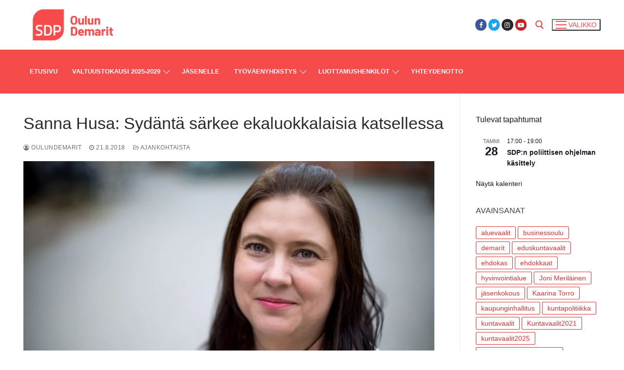

--- FILE ---
content_type: text/html; charset=UTF-8
request_url: https://www.oulundemarit.fi/sydan-sarkyy-monen-ekaluokkaisen-opintie-muodostuu-kivikkoiseksi/
body_size: 20513
content:
<!doctype html>
<html lang="fi">
<head>
	<meta charset="UTF-8">
	<meta name="viewport" content="width=device-width, initial-scale=1, maximum-scale=10.0, user-scalable=yes">
	<link rel="profile" href="http://gmpg.org/xfn/11">
	<title>Sanna Husa: Sydäntä särkee ekaluokkalaisia katsellessa &#8211; Oulun Demarit</title>
<meta name='robots' content='max-image-preview:large' />
<link rel='dns-prefetch' href='//www.oulundemarit.fi' />
<link rel='dns-prefetch' href='//secure.gravatar.com' />
<link rel='dns-prefetch' href='//stats.wp.com' />
<link rel='dns-prefetch' href='//v0.wordpress.com' />
<link rel='dns-prefetch' href='//i0.wp.com' />
<link rel="alternate" type="application/rss+xml" title="Oulun Demarit &raquo; syöte" href="https://www.oulundemarit.fi/feed/" />
<link rel="alternate" type="application/rss+xml" title="Oulun Demarit &raquo; kommenttien syöte" href="https://www.oulundemarit.fi/comments/feed/" />
<link rel="alternate" type="text/calendar" title="Oulun Demarit &raquo; iCal-syöte" href="https://www.oulundemarit.fi/www-oulundemarit-fi-tapahtumat/?ical=1" />
<link rel="alternate" type="application/rss+xml" title="Oulun Demarit &raquo; Sanna Husa: Sydäntä särkee ekaluokkalaisia katsellessa kommenttien syöte" href="https://www.oulundemarit.fi/sydan-sarkyy-monen-ekaluokkaisen-opintie-muodostuu-kivikkoiseksi/feed/" />
<script type="text/javascript">
/* <![CDATA[ */
window._wpemojiSettings = {"baseUrl":"https:\/\/s.w.org\/images\/core\/emoji\/15.0.3\/72x72\/","ext":".png","svgUrl":"https:\/\/s.w.org\/images\/core\/emoji\/15.0.3\/svg\/","svgExt":".svg","source":{"concatemoji":"https:\/\/www.oulundemarit.fi\/wp-includes\/js\/wp-emoji-release.min.js?ver=6.5.7"}};
/*! This file is auto-generated */
!function(i,n){var o,s,e;function c(e){try{var t={supportTests:e,timestamp:(new Date).valueOf()};sessionStorage.setItem(o,JSON.stringify(t))}catch(e){}}function p(e,t,n){e.clearRect(0,0,e.canvas.width,e.canvas.height),e.fillText(t,0,0);var t=new Uint32Array(e.getImageData(0,0,e.canvas.width,e.canvas.height).data),r=(e.clearRect(0,0,e.canvas.width,e.canvas.height),e.fillText(n,0,0),new Uint32Array(e.getImageData(0,0,e.canvas.width,e.canvas.height).data));return t.every(function(e,t){return e===r[t]})}function u(e,t,n){switch(t){case"flag":return n(e,"\ud83c\udff3\ufe0f\u200d\u26a7\ufe0f","\ud83c\udff3\ufe0f\u200b\u26a7\ufe0f")?!1:!n(e,"\ud83c\uddfa\ud83c\uddf3","\ud83c\uddfa\u200b\ud83c\uddf3")&&!n(e,"\ud83c\udff4\udb40\udc67\udb40\udc62\udb40\udc65\udb40\udc6e\udb40\udc67\udb40\udc7f","\ud83c\udff4\u200b\udb40\udc67\u200b\udb40\udc62\u200b\udb40\udc65\u200b\udb40\udc6e\u200b\udb40\udc67\u200b\udb40\udc7f");case"emoji":return!n(e,"\ud83d\udc26\u200d\u2b1b","\ud83d\udc26\u200b\u2b1b")}return!1}function f(e,t,n){var r="undefined"!=typeof WorkerGlobalScope&&self instanceof WorkerGlobalScope?new OffscreenCanvas(300,150):i.createElement("canvas"),a=r.getContext("2d",{willReadFrequently:!0}),o=(a.textBaseline="top",a.font="600 32px Arial",{});return e.forEach(function(e){o[e]=t(a,e,n)}),o}function t(e){var t=i.createElement("script");t.src=e,t.defer=!0,i.head.appendChild(t)}"undefined"!=typeof Promise&&(o="wpEmojiSettingsSupports",s=["flag","emoji"],n.supports={everything:!0,everythingExceptFlag:!0},e=new Promise(function(e){i.addEventListener("DOMContentLoaded",e,{once:!0})}),new Promise(function(t){var n=function(){try{var e=JSON.parse(sessionStorage.getItem(o));if("object"==typeof e&&"number"==typeof e.timestamp&&(new Date).valueOf()<e.timestamp+604800&&"object"==typeof e.supportTests)return e.supportTests}catch(e){}return null}();if(!n){if("undefined"!=typeof Worker&&"undefined"!=typeof OffscreenCanvas&&"undefined"!=typeof URL&&URL.createObjectURL&&"undefined"!=typeof Blob)try{var e="postMessage("+f.toString()+"("+[JSON.stringify(s),u.toString(),p.toString()].join(",")+"));",r=new Blob([e],{type:"text/javascript"}),a=new Worker(URL.createObjectURL(r),{name:"wpTestEmojiSupports"});return void(a.onmessage=function(e){c(n=e.data),a.terminate(),t(n)})}catch(e){}c(n=f(s,u,p))}t(n)}).then(function(e){for(var t in e)n.supports[t]=e[t],n.supports.everything=n.supports.everything&&n.supports[t],"flag"!==t&&(n.supports.everythingExceptFlag=n.supports.everythingExceptFlag&&n.supports[t]);n.supports.everythingExceptFlag=n.supports.everythingExceptFlag&&!n.supports.flag,n.DOMReady=!1,n.readyCallback=function(){n.DOMReady=!0}}).then(function(){return e}).then(function(){var e;n.supports.everything||(n.readyCallback(),(e=n.source||{}).concatemoji?t(e.concatemoji):e.wpemoji&&e.twemoji&&(t(e.twemoji),t(e.wpemoji)))}))}((window,document),window._wpemojiSettings);
/* ]]> */
</script>
<link rel='stylesheet' id='jetpack_related-posts-css' href='https://www.oulundemarit.fi/wp-content/plugins/jetpack/modules/related-posts/related-posts.css?ver=20240116' type='text/css' media='all' />
<style id='wp-emoji-styles-inline-css' type='text/css'>

	img.wp-smiley, img.emoji {
		display: inline !important;
		border: none !important;
		box-shadow: none !important;
		height: 1em !important;
		width: 1em !important;
		margin: 0 0.07em !important;
		vertical-align: -0.1em !important;
		background: none !important;
		padding: 0 !important;
	}
</style>
<link rel='stylesheet' id='wp-block-library-css' href='https://www.oulundemarit.fi/wp-includes/css/dist/block-library/style.min.css?ver=6.5.7' type='text/css' media='all' />
<link rel='stylesheet' id='mediaelement-css' href='https://www.oulundemarit.fi/wp-includes/js/mediaelement/mediaelementplayer-legacy.min.css?ver=4.2.17' type='text/css' media='all' />
<link rel='stylesheet' id='wp-mediaelement-css' href='https://www.oulundemarit.fi/wp-includes/js/mediaelement/wp-mediaelement.min.css?ver=6.5.7' type='text/css' media='all' />
<style id='jetpack-sharing-buttons-style-inline-css' type='text/css'>
.jetpack-sharing-buttons__services-list{display:flex;flex-direction:row;flex-wrap:wrap;gap:0;list-style-type:none;margin:5px;padding:0}.jetpack-sharing-buttons__services-list.has-small-icon-size{font-size:12px}.jetpack-sharing-buttons__services-list.has-normal-icon-size{font-size:16px}.jetpack-sharing-buttons__services-list.has-large-icon-size{font-size:24px}.jetpack-sharing-buttons__services-list.has-huge-icon-size{font-size:36px}@media print{.jetpack-sharing-buttons__services-list{display:none!important}}.editor-styles-wrapper .wp-block-jetpack-sharing-buttons{gap:0;padding-inline-start:0}ul.jetpack-sharing-buttons__services-list.has-background{padding:1.25em 2.375em}
</style>
<style id='classic-theme-styles-inline-css' type='text/css'>
/*! This file is auto-generated */
.wp-block-button__link{color:#fff;background-color:#32373c;border-radius:9999px;box-shadow:none;text-decoration:none;padding:calc(.667em + 2px) calc(1.333em + 2px);font-size:1.125em}.wp-block-file__button{background:#32373c;color:#fff;text-decoration:none}
</style>
<style id='global-styles-inline-css' type='text/css'>
body{--wp--preset--color--black: #000000;--wp--preset--color--cyan-bluish-gray: #abb8c3;--wp--preset--color--white: #ffffff;--wp--preset--color--pale-pink: #f78da7;--wp--preset--color--vivid-red: #cf2e2e;--wp--preset--color--luminous-vivid-orange: #ff6900;--wp--preset--color--luminous-vivid-amber: #fcb900;--wp--preset--color--light-green-cyan: #7bdcb5;--wp--preset--color--vivid-green-cyan: #00d084;--wp--preset--color--pale-cyan-blue: #8ed1fc;--wp--preset--color--vivid-cyan-blue: #0693e3;--wp--preset--color--vivid-purple: #9b51e0;--wp--preset--gradient--vivid-cyan-blue-to-vivid-purple: linear-gradient(135deg,rgba(6,147,227,1) 0%,rgb(155,81,224) 100%);--wp--preset--gradient--light-green-cyan-to-vivid-green-cyan: linear-gradient(135deg,rgb(122,220,180) 0%,rgb(0,208,130) 100%);--wp--preset--gradient--luminous-vivid-amber-to-luminous-vivid-orange: linear-gradient(135deg,rgba(252,185,0,1) 0%,rgba(255,105,0,1) 100%);--wp--preset--gradient--luminous-vivid-orange-to-vivid-red: linear-gradient(135deg,rgba(255,105,0,1) 0%,rgb(207,46,46) 100%);--wp--preset--gradient--very-light-gray-to-cyan-bluish-gray: linear-gradient(135deg,rgb(238,238,238) 0%,rgb(169,184,195) 100%);--wp--preset--gradient--cool-to-warm-spectrum: linear-gradient(135deg,rgb(74,234,220) 0%,rgb(151,120,209) 20%,rgb(207,42,186) 40%,rgb(238,44,130) 60%,rgb(251,105,98) 80%,rgb(254,248,76) 100%);--wp--preset--gradient--blush-light-purple: linear-gradient(135deg,rgb(255,206,236) 0%,rgb(152,150,240) 100%);--wp--preset--gradient--blush-bordeaux: linear-gradient(135deg,rgb(254,205,165) 0%,rgb(254,45,45) 50%,rgb(107,0,62) 100%);--wp--preset--gradient--luminous-dusk: linear-gradient(135deg,rgb(255,203,112) 0%,rgb(199,81,192) 50%,rgb(65,88,208) 100%);--wp--preset--gradient--pale-ocean: linear-gradient(135deg,rgb(255,245,203) 0%,rgb(182,227,212) 50%,rgb(51,167,181) 100%);--wp--preset--gradient--electric-grass: linear-gradient(135deg,rgb(202,248,128) 0%,rgb(113,206,126) 100%);--wp--preset--gradient--midnight: linear-gradient(135deg,rgb(2,3,129) 0%,rgb(40,116,252) 100%);--wp--preset--font-size--small: 13px;--wp--preset--font-size--medium: 20px;--wp--preset--font-size--large: 36px;--wp--preset--font-size--x-large: 42px;--wp--preset--spacing--20: 0.44rem;--wp--preset--spacing--30: 0.67rem;--wp--preset--spacing--40: 1rem;--wp--preset--spacing--50: 1.5rem;--wp--preset--spacing--60: 2.25rem;--wp--preset--spacing--70: 3.38rem;--wp--preset--spacing--80: 5.06rem;--wp--preset--shadow--natural: 6px 6px 9px rgba(0, 0, 0, 0.2);--wp--preset--shadow--deep: 12px 12px 50px rgba(0, 0, 0, 0.4);--wp--preset--shadow--sharp: 6px 6px 0px rgba(0, 0, 0, 0.2);--wp--preset--shadow--outlined: 6px 6px 0px -3px rgba(255, 255, 255, 1), 6px 6px rgba(0, 0, 0, 1);--wp--preset--shadow--crisp: 6px 6px 0px rgba(0, 0, 0, 1);}:where(.is-layout-flex){gap: 0.5em;}:where(.is-layout-grid){gap: 0.5em;}body .is-layout-flex{display: flex;}body .is-layout-flex{flex-wrap: wrap;align-items: center;}body .is-layout-flex > *{margin: 0;}body .is-layout-grid{display: grid;}body .is-layout-grid > *{margin: 0;}:where(.wp-block-columns.is-layout-flex){gap: 2em;}:where(.wp-block-columns.is-layout-grid){gap: 2em;}:where(.wp-block-post-template.is-layout-flex){gap: 1.25em;}:where(.wp-block-post-template.is-layout-grid){gap: 1.25em;}.has-black-color{color: var(--wp--preset--color--black) !important;}.has-cyan-bluish-gray-color{color: var(--wp--preset--color--cyan-bluish-gray) !important;}.has-white-color{color: var(--wp--preset--color--white) !important;}.has-pale-pink-color{color: var(--wp--preset--color--pale-pink) !important;}.has-vivid-red-color{color: var(--wp--preset--color--vivid-red) !important;}.has-luminous-vivid-orange-color{color: var(--wp--preset--color--luminous-vivid-orange) !important;}.has-luminous-vivid-amber-color{color: var(--wp--preset--color--luminous-vivid-amber) !important;}.has-light-green-cyan-color{color: var(--wp--preset--color--light-green-cyan) !important;}.has-vivid-green-cyan-color{color: var(--wp--preset--color--vivid-green-cyan) !important;}.has-pale-cyan-blue-color{color: var(--wp--preset--color--pale-cyan-blue) !important;}.has-vivid-cyan-blue-color{color: var(--wp--preset--color--vivid-cyan-blue) !important;}.has-vivid-purple-color{color: var(--wp--preset--color--vivid-purple) !important;}.has-black-background-color{background-color: var(--wp--preset--color--black) !important;}.has-cyan-bluish-gray-background-color{background-color: var(--wp--preset--color--cyan-bluish-gray) !important;}.has-white-background-color{background-color: var(--wp--preset--color--white) !important;}.has-pale-pink-background-color{background-color: var(--wp--preset--color--pale-pink) !important;}.has-vivid-red-background-color{background-color: var(--wp--preset--color--vivid-red) !important;}.has-luminous-vivid-orange-background-color{background-color: var(--wp--preset--color--luminous-vivid-orange) !important;}.has-luminous-vivid-amber-background-color{background-color: var(--wp--preset--color--luminous-vivid-amber) !important;}.has-light-green-cyan-background-color{background-color: var(--wp--preset--color--light-green-cyan) !important;}.has-vivid-green-cyan-background-color{background-color: var(--wp--preset--color--vivid-green-cyan) !important;}.has-pale-cyan-blue-background-color{background-color: var(--wp--preset--color--pale-cyan-blue) !important;}.has-vivid-cyan-blue-background-color{background-color: var(--wp--preset--color--vivid-cyan-blue) !important;}.has-vivid-purple-background-color{background-color: var(--wp--preset--color--vivid-purple) !important;}.has-black-border-color{border-color: var(--wp--preset--color--black) !important;}.has-cyan-bluish-gray-border-color{border-color: var(--wp--preset--color--cyan-bluish-gray) !important;}.has-white-border-color{border-color: var(--wp--preset--color--white) !important;}.has-pale-pink-border-color{border-color: var(--wp--preset--color--pale-pink) !important;}.has-vivid-red-border-color{border-color: var(--wp--preset--color--vivid-red) !important;}.has-luminous-vivid-orange-border-color{border-color: var(--wp--preset--color--luminous-vivid-orange) !important;}.has-luminous-vivid-amber-border-color{border-color: var(--wp--preset--color--luminous-vivid-amber) !important;}.has-light-green-cyan-border-color{border-color: var(--wp--preset--color--light-green-cyan) !important;}.has-vivid-green-cyan-border-color{border-color: var(--wp--preset--color--vivid-green-cyan) !important;}.has-pale-cyan-blue-border-color{border-color: var(--wp--preset--color--pale-cyan-blue) !important;}.has-vivid-cyan-blue-border-color{border-color: var(--wp--preset--color--vivid-cyan-blue) !important;}.has-vivid-purple-border-color{border-color: var(--wp--preset--color--vivid-purple) !important;}.has-vivid-cyan-blue-to-vivid-purple-gradient-background{background: var(--wp--preset--gradient--vivid-cyan-blue-to-vivid-purple) !important;}.has-light-green-cyan-to-vivid-green-cyan-gradient-background{background: var(--wp--preset--gradient--light-green-cyan-to-vivid-green-cyan) !important;}.has-luminous-vivid-amber-to-luminous-vivid-orange-gradient-background{background: var(--wp--preset--gradient--luminous-vivid-amber-to-luminous-vivid-orange) !important;}.has-luminous-vivid-orange-to-vivid-red-gradient-background{background: var(--wp--preset--gradient--luminous-vivid-orange-to-vivid-red) !important;}.has-very-light-gray-to-cyan-bluish-gray-gradient-background{background: var(--wp--preset--gradient--very-light-gray-to-cyan-bluish-gray) !important;}.has-cool-to-warm-spectrum-gradient-background{background: var(--wp--preset--gradient--cool-to-warm-spectrum) !important;}.has-blush-light-purple-gradient-background{background: var(--wp--preset--gradient--blush-light-purple) !important;}.has-blush-bordeaux-gradient-background{background: var(--wp--preset--gradient--blush-bordeaux) !important;}.has-luminous-dusk-gradient-background{background: var(--wp--preset--gradient--luminous-dusk) !important;}.has-pale-ocean-gradient-background{background: var(--wp--preset--gradient--pale-ocean) !important;}.has-electric-grass-gradient-background{background: var(--wp--preset--gradient--electric-grass) !important;}.has-midnight-gradient-background{background: var(--wp--preset--gradient--midnight) !important;}.has-small-font-size{font-size: var(--wp--preset--font-size--small) !important;}.has-medium-font-size{font-size: var(--wp--preset--font-size--medium) !important;}.has-large-font-size{font-size: var(--wp--preset--font-size--large) !important;}.has-x-large-font-size{font-size: var(--wp--preset--font-size--x-large) !important;}
.wp-block-navigation a:where(:not(.wp-element-button)){color: inherit;}
:where(.wp-block-post-template.is-layout-flex){gap: 1.25em;}:where(.wp-block-post-template.is-layout-grid){gap: 1.25em;}
:where(.wp-block-columns.is-layout-flex){gap: 2em;}:where(.wp-block-columns.is-layout-grid){gap: 2em;}
.wp-block-pullquote{font-size: 1.5em;line-height: 1.6;}
</style>
<link rel='stylesheet' id='contact-form-7-css' href='https://www.oulundemarit.fi/wp-content/plugins/contact-form-7/includes/css/styles.css?ver=5.9.8' type='text/css' media='all' />
<link rel='stylesheet' id='wptt_front-css' href='https://www.oulundemarit.fi/wp-content/plugins/wp-twitter-feeds/controller/../css/admin_style.min.css?ver=6.5.7' type='text/css' media='all' />
<link rel='stylesheet' id='font-awesome-css' href='https://www.oulundemarit.fi/wp-content/themes/customify/assets/fonts/font-awesome/css/font-awesome.min.css?ver=5.0.0' type='text/css' media='all' />
<link rel='stylesheet' id='customify-style-css' href='https://www.oulundemarit.fi/wp-content/themes/customify/style.min.css?ver=0.4.1' type='text/css' media='all' />
<style id='customify-style-inline-css' type='text/css'>
.header-top .header--row-inner,.button,button:not(.menu-mobile-toggle, .components-button, .customize-partial-edit-shortcut-button),button.button,input[type="button"]:not(.components-button, .customize-partial-edit-shortcut-button),input[type="reset"]:not(.components-button, .customize-partial-edit-shortcut-button),input[type="submit"]:not(.components-button, .customize-partial-edit-shortcut-button),.pagination .nav-links > *:hover,.pagination .nav-links span,.nav-menu-desktop.style-full-height .primary-menu-ul > li.current-menu-item > a,.nav-menu-desktop.style-full-height .primary-menu-ul > li.current-menu-ancestor > a,.nav-menu-desktop.style-full-height .primary-menu-ul > li > a:hover,.posts-layout .readmore-button:hover{    background-color: #dd1313;}.posts-layout .readmore-button {color: #dd1313;}.pagination .nav-links > *:hover,.pagination .nav-links span,.entry-single .tags-links a:hover,.entry-single .cat-links a:hover,.posts-layout .readmore-button,.posts-layout .readmore-button:hover{    border-color: #dd1313;}.customify-builder-btn{    background-color: #c3512f;}body{    color: #070707;}abbr, acronym {    border-bottom-color: #070707;}a                {                    color: #dd3333;}a:hover,a:focus,.link-meta:hover, .link-meta a:hover{    color: #111111;}h2 + h3,.comments-area h2 + .comments-title,.h2 + h3,.comments-area .h2 + .comments-title,.page-breadcrumb {    border-top-color: #eaecee;}blockquote,.site-content .widget-area .menu li.current-menu-item > a:before{    border-left-color: #eaecee;}@media screen and (min-width: 64em) {    .comment-list .children li.comment {        border-left-color: #eaecee;    }    .comment-list .children li.comment:after {        background-color: #eaecee;    }}.page-titlebar, .page-breadcrumb,.posts-layout .entry-inner {    border-bottom-color: #eaecee;}.header-search-form .search-field,.entry-content .page-links a,.header-search-modal,.pagination .nav-links > *,.entry-footer .tags-links a, .entry-footer .cat-links a,.search .content-area article,.site-content .widget-area .menu li.current-menu-item > a,.posts-layout .entry-inner,.post-navigation .nav-links,article.comment .comment-meta,.widget-area .widget_pages li a, .widget-area .widget_categories li a, .widget-area .widget_archive li a, .widget-area .widget_meta li a, .widget-area .widget_nav_menu li a, .widget-area .widget_product_categories li a, .widget-area .widget_recent_entries li a, .widget-area .widget_rss li a,.widget-area .widget_recent_comments li{    border-color: #eaecee;}.header-search-modal::before {    border-top-color: #eaecee;    border-left-color: #eaecee;}@media screen and (min-width: 48em) {    .content-sidebar.sidebar_vertical_border .content-area {        border-right-color: #eaecee;    }    .sidebar-content.sidebar_vertical_border .content-area {        border-left-color: #eaecee;    }    .sidebar-sidebar-content.sidebar_vertical_border .sidebar-primary {        border-right-color: #eaecee;    }    .sidebar-sidebar-content.sidebar_vertical_border .sidebar-secondary {        border-right-color: #eaecee;    }    .content-sidebar-sidebar.sidebar_vertical_border .sidebar-primary {        border-left-color: #eaecee;    }    .content-sidebar-sidebar.sidebar_vertical_border .sidebar-secondary {        border-left-color: #eaecee;    }    .sidebar-content-sidebar.sidebar_vertical_border .content-area {        border-left-color: #eaecee;        border-right-color: #eaecee;    }    .sidebar-content-sidebar.sidebar_vertical_border .content-area {        border-left-color: #eaecee;        border-right-color: #eaecee;    }}article.comment .comment-post-author {background: #6d6d6d;}.pagination .nav-links > *,.link-meta,.link-meta a,.color-meta,.entry-single .tags-links:before,.entry-single .cats-links:before{    color: #6d6d6d;}h1, h2, h3, h4, h5, h6 { color: #2b2b2b;}.site-content .widget-title { color: #444444;}#page-cover {background-image: url("https://www.oulundemarit.fi/wp-content/themes/customify/assets/images/default-cover.jpg");}.header--row:not(.header--transparent).header-top .header--row-inner  {background-color: #ffffff;} .header--row:not(.header--transparent).header-main .header--row-inner  {background-color: #f54b4b;} .header--row:not(.header--transparent).header-bottom .header--row-inner  {background-color: #f54b4b;background-image: url("https://i0.wp.com/www.oulundemarit.fi/wp-content/uploads/2015/04/DSC_0011.jpg?fit=1400%2C933&ssl=1");-webkit-background-size: auto; -moz-background-size: auto; -o-background-size: auto; background-size: auto;background-position: center;background-repeat: repeat-x;background-attachment: fixed;box-shadow: 0px 0px 0px 0px rgba(0,0,0,0.88) ;;} .sub-menu .li-duplicator {display:none !important;}.header--row:not(.header--transparent) .menu-mobile-toggle {color: #f54b4b;}.header-search_icon-item .search-icon  {color: #dd3333; text-decoration-color: #dd3333;} .header-search_icon-item .header-search-modal  {border-style: solid;} .header-search_icon-item .search-field, .header-search_icon-item input.search-field::placeholder  {color: #ffffff; text-decoration-color: #ffffff;} .header-search_icon-item .search-field  {border-style: solid;} .header-search_icon-item .search-submit  {color: #ffffff; text-decoration-color: #ffffff;} .dark-mode .header-search_box-item .search-form-fields, .header-search_box-item .search-form-fields  {border-style: solid;} .nav-menu-desktop.style-border-bottom .primary-menu-ul > li > a .link-before:before, .nav-menu-desktop.style-border-top .primary-menu-ul > li > a .link-before:before  { height: 2px; }.nav-menu-desktop.style-border-bottom .primary-menu-ul > li > a .link-before:before { bottom: -1px; } .nav-menu-desktop.style-border-top .primary-menu-ul > li > a .link-before:before { top: -1px; }.builder-item--primary-menu .nav-icon-angle { width: 10px; height: 10px; }.builder-item--primary-menu .nav-menu-desktop .primary-menu-ul > li > a  {color: #ffffff; text-decoration-color: #ffffff;background-color: #f54b4b;} .builder-item--primary-menu .nav-menu-desktop .primary-menu-ul > li > a,.builder-item-sidebar .primary-menu-sidebar .primary-menu-ul > li > a {font-size: 13px;line-height: 22px;letter-spacing: 0.0px;}body  {background-color: #FFFFFF;} .site-content .content-area  {background-color: #FFFFFF;} /* CSS for desktop */#page-cover .page-cover-inner {min-height: 300px;}.header--row.header-top .customify-grid, .header--row.header-top .style-full-height .primary-menu-ul > li > a {min-height: 35px;}.header--row.header-main .customify-grid, .header--row.header-main .style-full-height .primary-menu-ul > li > a {min-height: 90px;}.header--row.header-bottom .customify-grid, .header--row.header-bottom .style-full-height .primary-menu-ul > li > a {min-height: 200px;}.site-header .site-branding img { max-width: 204px; } .site-header .cb-row--mobile .site-branding img { width: 204px; }.header--row .builder-first--nav-icon {text-align: right;}.header-search_icon-item .search-submit {margin-left: -40px;}.header-search_box-item .search-submit{margin-left: -40px;} .header-search_box-item .woo_bootster_search .search-submit{margin-left: -40px;} .header-search_box-item .header-search-form button.search-submit{margin-left:-40px;}.header--row .builder-first--primary-menu {text-align: right;}.header-social-icons.customify-builder-social-icons li {margin-left: 2px; margin-right: 2px;}/* CSS for tablet */@media screen and (max-width: 1024px) { #page-cover .page-cover-inner {min-height: 250px;}.header--row .builder-first--nav-icon {text-align: right;}.header-search_icon-item .search-submit {margin-left: -40px;}.header-search_box-item .search-submit{margin-left: -40px;} .header-search_box-item .woo_bootster_search .search-submit{margin-left: -40px;} .header-search_box-item .header-search-form button.search-submit{margin-left:-40px;} }/* CSS for mobile */@media screen and (max-width: 568px) { #page-cover .page-cover-inner {min-height: 200px;}.header--row.header-top .customify-grid, .header--row.header-top .style-full-height .primary-menu-ul > li > a {min-height: 33px;}.header--row .builder-first--nav-icon {text-align: right;}.header-search_icon-item .search-submit {margin-left: -40px;}.header-search_box-item .search-submit{margin-left: -40px;} .header-search_box-item .woo_bootster_search .search-submit{margin-left: -40px;} .header-search_box-item .header-search-form button.search-submit{margin-left:-40px;} }
</style>
<link rel='stylesheet' id='sharedaddy-css' href='https://www.oulundemarit.fi/wp-content/plugins/jetpack/modules/sharedaddy/sharing.css?ver=14.0' type='text/css' media='all' />
<link rel='stylesheet' id='social-logos-css' href='https://www.oulundemarit.fi/wp-content/plugins/jetpack/_inc/social-logos/social-logos.min.css?ver=14.0' type='text/css' media='all' />
<script type="text/javascript" id="jetpack_related-posts-js-extra">
/* <![CDATA[ */
var related_posts_js_options = {"post_heading":"h4"};
/* ]]> */
</script>
<script type="text/javascript" src="https://www.oulundemarit.fi/wp-content/plugins/jetpack/_inc/build/related-posts/related-posts.min.js?ver=20240116" id="jetpack_related-posts-js"></script>
<link rel="https://api.w.org/" href="https://www.oulundemarit.fi/wp-json/" /><link rel="alternate" type="application/json" href="https://www.oulundemarit.fi/wp-json/wp/v2/posts/30859" /><link rel="EditURI" type="application/rsd+xml" title="RSD" href="https://www.oulundemarit.fi/xmlrpc.php?rsd" />
<meta name="generator" content="WordPress 6.5.7" />
<link rel="canonical" href="https://www.oulundemarit.fi/sydan-sarkyy-monen-ekaluokkaisen-opintie-muodostuu-kivikkoiseksi/" />
<link rel='shortlink' href='https://wp.me/p7rkIs-81J' />
<link rel="alternate" type="application/json+oembed" href="https://www.oulundemarit.fi/wp-json/oembed/1.0/embed?url=https%3A%2F%2Fwww.oulundemarit.fi%2Fsydan-sarkyy-monen-ekaluokkaisen-opintie-muodostuu-kivikkoiseksi%2F" />
<link rel="alternate" type="text/xml+oembed" href="https://www.oulundemarit.fi/wp-json/oembed/1.0/embed?url=https%3A%2F%2Fwww.oulundemarit.fi%2Fsydan-sarkyy-monen-ekaluokkaisen-opintie-muodostuu-kivikkoiseksi%2F&#038;format=xml" />
<meta name="tec-api-version" content="v1"><meta name="tec-api-origin" content="https://www.oulundemarit.fi"><link rel="alternate" href="https://www.oulundemarit.fi/wp-json/tribe/events/v1/" />	<style>img#wpstats{display:none}</style>
		<link rel="pingback" href="https://www.oulundemarit.fi/xmlrpc.php">
<!-- Jetpack Open Graph Tags -->
<meta property="og:type" content="article" />
<meta property="og:title" content="Sanna Husa: Sydäntä särkee ekaluokkalaisia katsellessa" />
<meta property="og:url" content="https://www.oulundemarit.fi/sydan-sarkyy-monen-ekaluokkaisen-opintie-muodostuu-kivikkoiseksi/" />
<meta property="og:description" content="Esikoiseni aloitti koulutaipaleensa tänä syksynä. Ensimmäinen koulupäivä jännitti koko perhettä, vaikka erityisiä huolia meillä ei koulunkäynnin suhteen olekaan. Koulutie on tuttu ja turvallinen, s…" />
<meta property="article:published_time" content="2018-08-21T09:15:57+00:00" />
<meta property="article:modified_time" content="2019-10-06T09:09:13+00:00" />
<meta property="og:site_name" content="Oulun Demarit" />
<meta property="og:image" content="https://i0.wp.com/www.oulundemarit.fi/wp-content/uploads/2018/04/21052016-Valokuvaus-Koljonen-58.jpg?fit=1200%2C801&#038;ssl=1" />
<meta property="og:image:width" content="1200" />
<meta property="og:image:height" content="801" />
<meta property="og:image:alt" content="" />
<meta property="og:locale" content="fi_FI" />
<meta name="twitter:text:title" content="Sanna Husa: Sydäntä särkee ekaluokkalaisia katsellessa" />
<meta name="twitter:image" content="https://i0.wp.com/www.oulundemarit.fi/wp-content/uploads/2018/04/21052016-Valokuvaus-Koljonen-58.jpg?fit=1200%2C801&#038;ssl=1&#038;w=640" />
<meta name="twitter:card" content="summary_large_image" />

<!-- End Jetpack Open Graph Tags -->
<link rel="icon" href="https://i0.wp.com/www.oulundemarit.fi/wp-content/uploads/2020/11/cropped-Oulun-Demarit-teksti-logon-alapuolella-v%C3%A4rillinen.png?fit=32%2C32&#038;ssl=1" sizes="32x32" />
<link rel="icon" href="https://i0.wp.com/www.oulundemarit.fi/wp-content/uploads/2020/11/cropped-Oulun-Demarit-teksti-logon-alapuolella-v%C3%A4rillinen.png?fit=192%2C192&#038;ssl=1" sizes="192x192" />
<link rel="apple-touch-icon" href="https://i0.wp.com/www.oulundemarit.fi/wp-content/uploads/2020/11/cropped-Oulun-Demarit-teksti-logon-alapuolella-v%C3%A4rillinen.png?fit=180%2C180&#038;ssl=1" />
<meta name="msapplication-TileImage" content="https://i0.wp.com/www.oulundemarit.fi/wp-content/uploads/2020/11/cropped-Oulun-Demarit-teksti-logon-alapuolella-v%C3%A4rillinen.png?fit=270%2C270&#038;ssl=1" />
</head>

<body class="post-template-default single single-post postid-30859 single-format-standard wp-custom-logo tribe-no-js content-sidebar main-layout-content-sidebar sidebar_vertical_border site-full-width menu_sidebar_slide_right">
<div id="page" class="site box-shadow">
	<a class="skip-link screen-reader-text" href="#site-content">Hyppää sisältöön</a>
	<a class="close is-size-medium  close-panel close-sidebar-panel" href="#">
        <span class="hamburger hamburger--squeeze is-active">
            <span class="hamburger-box">
              <span class="hamburger-inner"><span class="screen-reader-text">Valikko</span></span>
            </span>
        </span>
        <span class="screen-reader-text">Sulje</span>
        </a><header id="masthead" class="site-header header-v2"><div id="masthead-inner" class="site-header-inner">							<div  class="header-top header--row layout-full-contained"  id="cb-row--header-top"  data-row-id="top"  data-show-on="desktop mobile">
								<div class="header--row-inner header-top-inner dark-mode">
									<div class="customify-container">
										<div class="customify-grid  cb-row--desktop hide-on-mobile hide-on-tablet customify-grid-middle"><div class="row-v2 row-v2-top no-center"><div class="col-v2 col-v2-left"><div class="item--inner builder-item--logo" data-section="title_tagline" data-item-id="logo" >		<div class="site-branding logo-left">
						<a href="https://www.oulundemarit.fi/" class="logo-link" rel="home" itemprop="url">
				<img class="site-img-logo" src="https://i0.wp.com/www.oulundemarit.fi/wp-content/uploads/2020/11/cropped-Oulun-Demarit-teksti-logon-vieress%C3%A4-v%C3%A4rillinen.png?fit=1772%2C886&#038;ssl=1" alt="Oulun Demarit">
							</a>
			<div class="site-name-desc">						<p class="site-title">
							<a href="https://www.oulundemarit.fi/" rel="home">Oulun Demarit</a>
						</p>
												<p class="site-description text-uppercase text-xsmall">Etusivu</p>
						</div>		</div><!-- .site-branding -->
		</div></div><div class="col-v2 col-v2-right"><div class="item--inner builder-item--social-icons" data-section="header_social_icons" data-item-id="social-icons" ><ul class="header-social-icons customify-builder-social-icons color-default"><li><a class="social-icon-facebook shape-circle" rel="nofollow noopener" target="_blank" href="http://www.facebook.com/oulundemarit" aria-label="Facebook"><i class="social-icon fa fa-facebook" title="Facebook"></i></a></li><li><a class="social-icon-twitter shape-circle" rel="nofollow noopener" target="_blank" href="https://twitter.com/demaritoulun" aria-label="Twitter"><i class="social-icon fa fa-twitter" title="Twitter"></i></a></li><li><a class="social-icon-instagram shape-circle" rel="nofollow noopener" target="_blank" href="http://www.instagram.com/oulundemarit" aria-label="Instagram"><i class="social-icon fa fa-instagram" title="Instagram"></i></a></li><li><a class="social-icon-youtube-play shape-circle" rel="nofollow noopener" target="_blank" href="https://www.youtube.com/channel/UCETcHDzOAeqgeCeCfdMEdtQ" aria-label="Youtube"><i class="social-icon fa fa-youtube-play" title="Youtube"></i></a></li></ul></div><div class="item--inner builder-item--search_icon" data-section="search_icon" data-item-id="search_icon" ><div class="header-search_icon-item item--search_icon">		<a class="search-icon" href="#" aria-label="open search tool">
			<span class="ic-search">
				<svg aria-hidden="true" focusable="false" role="presentation" xmlns="http://www.w3.org/2000/svg" width="20" height="21" viewBox="0 0 20 21">
					<path fill="currentColor" fill-rule="evenodd" d="M12.514 14.906a8.264 8.264 0 0 1-4.322 1.21C3.668 16.116 0 12.513 0 8.07 0 3.626 3.668.023 8.192.023c4.525 0 8.193 3.603 8.193 8.047 0 2.033-.769 3.89-2.035 5.307l4.999 5.552-1.775 1.597-5.06-5.62zm-4.322-.843c3.37 0 6.102-2.684 6.102-5.993 0-3.31-2.732-5.994-6.102-5.994S2.09 4.76 2.09 8.07c0 3.31 2.732 5.993 6.102 5.993z"></path>
				</svg>
			</span>
			<span class="ic-close">
				<svg version="1.1" id="Capa_1" xmlns="http://www.w3.org/2000/svg" xmlns:xlink="http://www.w3.org/1999/xlink" x="0px" y="0px" width="612px" height="612px" viewBox="0 0 612 612" fill="currentColor" style="enable-background:new 0 0 612 612;" xml:space="preserve"><g><g id="cross"><g><polygon points="612,36.004 576.521,0.603 306,270.608 35.478,0.603 0,36.004 270.522,306.011 0,575.997 35.478,611.397 306,341.411 576.521,611.397 612,575.997 341.459,306.011 " /></g></g></g><g></g><g></g><g></g><g></g><g></g><g></g><g></g><g></g><g></g><g></g><g></g><g></g><g></g><g></g><g></g></svg>
			</span>
			<span class="arrow-down"></span>
		</a>
		<div class="header-search-modal-wrapper">
			<form role="search" class="header-search-modal header-search-form" action="https://www.oulundemarit.fi/">
				<label>
					<span class="screen-reader-text">Hae:</span>
					<input type="search" class="search-field" placeholder="Hae ..." value="" name="s" title="Hae:" />
				</label>
				<button type="submit" class="search-submit" aria-label="submit search">
					<svg aria-hidden="true" focusable="false" role="presentation" xmlns="http://www.w3.org/2000/svg" width="20" height="21" viewBox="0 0 20 21">
						<path fill="currentColor" fill-rule="evenodd" d="M12.514 14.906a8.264 8.264 0 0 1-4.322 1.21C3.668 16.116 0 12.513 0 8.07 0 3.626 3.668.023 8.192.023c4.525 0 8.193 3.603 8.193 8.047 0 2.033-.769 3.89-2.035 5.307l4.999 5.552-1.775 1.597-5.06-5.62zm-4.322-.843c3.37 0 6.102-2.684 6.102-5.993 0-3.31-2.732-5.994-6.102-5.994S2.09 4.76 2.09 8.07c0 3.31 2.732 5.993 6.102 5.993z"></path>
					</svg>
				</button>
			</form>
		</div>
		</div></div><div class="item--inner builder-item--nav-icon" data-section="header_menu_icon" data-item-id="nav-icon" >		<button type="button" class="menu-mobile-toggle item-button is-size-desktop-medium is-size-tablet-medium is-size-mobile-medium">
			<span class="hamburger hamburger--squeeze">
				<span class="hamburger-box">
					<span class="hamburger-inner"></span>
				</span>
			</span>
			<span class="nav-icon--label hide-on-tablet hide-on-mobile">Valikko</span></button>
		</div></div></div></div><div class="cb-row--mobile hide-on-desktop customify-grid customify-grid-middle"><div class="row-v2 row-v2-top no-center"><div class="col-v2 col-v2-left"><div class="item--inner builder-item--logo" data-section="title_tagline" data-item-id="logo" >		<div class="site-branding logo-left">
						<a href="https://www.oulundemarit.fi/" class="logo-link" rel="home" itemprop="url">
				<img class="site-img-logo" src="https://i0.wp.com/www.oulundemarit.fi/wp-content/uploads/2020/11/cropped-Oulun-Demarit-teksti-logon-vieress%C3%A4-v%C3%A4rillinen.png?fit=1772%2C886&#038;ssl=1" alt="Oulun Demarit">
							</a>
			<div class="site-name-desc">						<p class="site-title">
							<a href="https://www.oulundemarit.fi/" rel="home">Oulun Demarit</a>
						</p>
												<p class="site-description text-uppercase text-xsmall">Etusivu</p>
						</div>		</div><!-- .site-branding -->
		</div></div><div class="col-v2 col-v2-right"><div class="item--inner builder-item--social-icons" data-section="header_social_icons" data-item-id="social-icons" ><ul class="header-social-icons customify-builder-social-icons color-default"><li><a class="social-icon-facebook shape-circle" rel="nofollow noopener" target="_blank" href="http://www.facebook.com/oulundemarit" aria-label="Facebook"><i class="social-icon fa fa-facebook" title="Facebook"></i></a></li><li><a class="social-icon-twitter shape-circle" rel="nofollow noopener" target="_blank" href="https://twitter.com/demaritoulun" aria-label="Twitter"><i class="social-icon fa fa-twitter" title="Twitter"></i></a></li><li><a class="social-icon-instagram shape-circle" rel="nofollow noopener" target="_blank" href="http://www.instagram.com/oulundemarit" aria-label="Instagram"><i class="social-icon fa fa-instagram" title="Instagram"></i></a></li><li><a class="social-icon-youtube-play shape-circle" rel="nofollow noopener" target="_blank" href="https://www.youtube.com/channel/UCETcHDzOAeqgeCeCfdMEdtQ" aria-label="Youtube"><i class="social-icon fa fa-youtube-play" title="Youtube"></i></a></li></ul></div><div class="item--inner builder-item--search_icon" data-section="search_icon" data-item-id="search_icon" ><div class="header-search_icon-item item--search_icon">		<a class="search-icon" href="#" aria-label="open search tool">
			<span class="ic-search">
				<svg aria-hidden="true" focusable="false" role="presentation" xmlns="http://www.w3.org/2000/svg" width="20" height="21" viewBox="0 0 20 21">
					<path fill="currentColor" fill-rule="evenodd" d="M12.514 14.906a8.264 8.264 0 0 1-4.322 1.21C3.668 16.116 0 12.513 0 8.07 0 3.626 3.668.023 8.192.023c4.525 0 8.193 3.603 8.193 8.047 0 2.033-.769 3.89-2.035 5.307l4.999 5.552-1.775 1.597-5.06-5.62zm-4.322-.843c3.37 0 6.102-2.684 6.102-5.993 0-3.31-2.732-5.994-6.102-5.994S2.09 4.76 2.09 8.07c0 3.31 2.732 5.993 6.102 5.993z"></path>
				</svg>
			</span>
			<span class="ic-close">
				<svg version="1.1" id="Capa_1" xmlns="http://www.w3.org/2000/svg" xmlns:xlink="http://www.w3.org/1999/xlink" x="0px" y="0px" width="612px" height="612px" viewBox="0 0 612 612" fill="currentColor" style="enable-background:new 0 0 612 612;" xml:space="preserve"><g><g id="cross"><g><polygon points="612,36.004 576.521,0.603 306,270.608 35.478,0.603 0,36.004 270.522,306.011 0,575.997 35.478,611.397 306,341.411 576.521,611.397 612,575.997 341.459,306.011 " /></g></g></g><g></g><g></g><g></g><g></g><g></g><g></g><g></g><g></g><g></g><g></g><g></g><g></g><g></g><g></g><g></g></svg>
			</span>
			<span class="arrow-down"></span>
		</a>
		<div class="header-search-modal-wrapper">
			<form role="search" class="header-search-modal header-search-form" action="https://www.oulundemarit.fi/">
				<label>
					<span class="screen-reader-text">Hae:</span>
					<input type="search" class="search-field" placeholder="Hae ..." value="" name="s" title="Hae:" />
				</label>
				<button type="submit" class="search-submit" aria-label="submit search">
					<svg aria-hidden="true" focusable="false" role="presentation" xmlns="http://www.w3.org/2000/svg" width="20" height="21" viewBox="0 0 20 21">
						<path fill="currentColor" fill-rule="evenodd" d="M12.514 14.906a8.264 8.264 0 0 1-4.322 1.21C3.668 16.116 0 12.513 0 8.07 0 3.626 3.668.023 8.192.023c4.525 0 8.193 3.603 8.193 8.047 0 2.033-.769 3.89-2.035 5.307l4.999 5.552-1.775 1.597-5.06-5.62zm-4.322-.843c3.37 0 6.102-2.684 6.102-5.993 0-3.31-2.732-5.994-6.102-5.994S2.09 4.76 2.09 8.07c0 3.31 2.732 5.993 6.102 5.993z"></path>
					</svg>
				</button>
			</form>
		</div>
		</div></div><div class="item--inner builder-item--nav-icon" data-section="header_menu_icon" data-item-id="nav-icon" >		<button type="button" class="menu-mobile-toggle item-button is-size-desktop-medium is-size-tablet-medium is-size-mobile-medium">
			<span class="hamburger hamburger--squeeze">
				<span class="hamburger-box">
					<span class="hamburger-inner"></span>
				</span>
			</span>
			<span class="nav-icon--label hide-on-tablet hide-on-mobile">Valikko</span></button>
		</div></div></div></div>									</div>
								</div>
							</div>
														<div  class="header-main header--row layout-full-contained"  id="cb-row--header-main"  data-row-id="main"  data-show-on="desktop">
								<div class="header--row-inner header-main-inner light-mode">
									<div class="customify-container">
										<div class="customify-grid  cb-row--desktop hide-on-mobile hide-on-tablet customify-grid-middle"><div class="row-v2 row-v2-main no-center no-right"><div class="col-v2 col-v2-left"><div class="item--inner builder-item--primary-menu has_menu" data-section="header_menu_primary" data-item-id="primary-menu" ><nav  id="site-navigation-main-desktop" class="site-navigation primary-menu primary-menu-main nav-menu-desktop primary-menu-desktop style-border-bottom"><ul id="menu-primary" class="primary-menu-ul menu nav-menu"><li id="menu-item--main-desktop-39058" class="menu-item menu-item-type-custom menu-item-object-custom menu-item-home menu-item-39058"><a href="https://www.oulundemarit.fi/"><span class="link-before">Etusivu</span></a></li>
<li id="menu-item--main-desktop-54315" class="menu-item menu-item-type-post_type menu-item-object-page menu-item-has-children menu-item-54315"><a href="https://www.oulundemarit.fi/kunta-ja-aluevaalit-2025/"><span class="link-before">Valtuustokausi 2025-2029<span class="nav-icon-angle">&nbsp;</span></span></a>
<ul class="sub-menu sub-lv-0">
	<li id="menu-item--main-desktop-66859" class="menu-item menu-item-type-post_type menu-item-object-page menu-item-66859"><a href="https://www.oulundemarit.fi/sdpn-vaaliohjelma-oulussa-2025-2029/"><span class="link-before">SDP:n vaaliohjelma Oulussa 2025-2029</span></a></li>
	<li id="menu-item--main-desktop-71809" class="menu-item menu-item-type-post_type menu-item-object-page menu-item-71809"><a href="https://www.oulundemarit.fi/kunnallisjarjestot/edustajisto/"><span class="link-before">Oulun valtuustosopimus 2025-2029</span></a></li>
</ul>
</li>
<li id="menu-item--main-desktop-39061" class="menu-item menu-item-type-post_type menu-item-object-page menu-item-39061"><a href="https://www.oulundemarit.fi/jasenelle/"><span class="link-before">Jäsenelle</span></a></li>
<li id="menu-item--main-desktop-39042" class="menu-item menu-item-type-post_type menu-item-object-page menu-item-has-children menu-item-39042"><a href="https://www.oulundemarit.fi/oulun-demarit2/"><span class="link-before">Työväenyhdistys<span class="nav-icon-angle">&nbsp;</span></span></a>
<ul class="sub-menu sub-lv-0">
	<li id="menu-item--main-desktop-39043" class="menu-item menu-item-type-post_type menu-item-object-page menu-item-39043"><a href="https://www.oulundemarit.fi/oulun-demarit2/johtokunta/"><span class="link-before">Johtokunta 2026-2027</span></a></li>
	<li id="menu-item--main-desktop-39984" class="menu-item menu-item-type-post_type menu-item-object-page menu-item-39984"><a href="https://www.oulundemarit.fi/piirikokousedustajat-2021-2022/"><span class="link-before">Piirikokousedustajat 2026</span></a></li>
	<li id="menu-item--main-desktop-39993" class="menu-item menu-item-type-post_type menu-item-object-page menu-item-39993"><a href="https://www.oulundemarit.fi/sdp-oulun-naispiirin-edustajisto-2021-2022/"><span class="link-before">Sdp Oulun naispiirin edustajisto 2026</span></a></li>
	<li id="menu-item--main-desktop-39992" class="menu-item menu-item-type-post_type menu-item-object-page menu-item-39992"><a href="https://www.oulundemarit.fi/oulun-nuoret-kotkat-piirijarjesto-ryn-edustajiston-jasenet-2021-2022/"><span class="link-before">Oulun Nuoret Kotkat Piirijärjestö ry:n edustajiston jäsenet 2026</span></a></li>
	<li id="menu-item--main-desktop-39991" class="menu-item menu-item-type-post_type menu-item-object-page menu-item-39991"><a href="https://www.oulundemarit.fi/tsln-opintojarjeston-edustajiston-jasenet-2021-2022/"><span class="link-before">TSL:n opintojärjestön edustajiston jäsenet 2026</span></a></li>
</ul>
</li>
<li id="menu-item--main-desktop-39052" class="menu-item menu-item-type-post_type menu-item-object-page menu-item-has-children menu-item-39052"><a href="https://www.oulundemarit.fi/luottamushenkilot/"><span class="link-before">Luottamushenkilöt<span class="nav-icon-angle">&nbsp;</span></span></a>
<ul class="sub-menu sub-lv-0">
	<li id="menu-item--main-desktop-68341" class="menu-item menu-item-type-post_type menu-item-object-page menu-item-68341"><a href="https://www.oulundemarit.fi/valtuustoryhma-2025-2029/"><span class="link-before">Valtuustoryhmä 2025-2029</span></a></li>
	<li id="menu-item--main-desktop-39053" class="menu-item menu-item-type-post_type menu-item-object-page menu-item-39053"><a href="https://www.oulundemarit.fi/luottamushenkilot/valtuustoaloitteet/"><span class="link-before">Valtuustoryhmä</span></a></li>
	<li id="menu-item--main-desktop-39057" class="menu-item menu-item-type-post_type menu-item-object-page menu-item-39057"><a href="https://www.oulundemarit.fi/luottamushenkilot/hallitusryhma/"><span class="link-before">Kaupunginhallitus</span></a></li>
	<li id="menu-item--main-desktop-39544" class="menu-item menu-item-type-post_type menu-item-object-page menu-item-39544"><a href="https://www.oulundemarit.fi/luottamushenkilot/kansanedustajat-2019-2023/"><span class="link-before">Kansanedustajat 2023-2027</span></a></li>
	<li id="menu-item--main-desktop-39543" class="menu-item menu-item-type-post_type menu-item-object-page menu-item-39543"><a href="https://www.oulundemarit.fi/luottamushenkilot/lautakunnat/"><span class="link-before">Lautakunnat</span></a></li>
	<li id="menu-item--main-desktop-39542" class="menu-item menu-item-type-post_type menu-item-object-page menu-item-39542"><a href="https://www.oulundemarit.fi/luottamushenkilot/johtokunnat/"><span class="link-before">Johtokunnat</span></a></li>
	<li id="menu-item--main-desktop-39541" class="menu-item menu-item-type-post_type menu-item-object-page menu-item-39541"><a href="https://www.oulundemarit.fi/luottamushenkilot/yhtiot-ja-yhteisot/"><span class="link-before">Yhtiöt ja yhteisöt</span></a></li>
</ul>
</li>
<li id="menu-item--main-desktop-39055" class="menu-item menu-item-type-post_type menu-item-object-page menu-item-39055"><a href="https://www.oulundemarit.fi/ota-yhteytta/"><span class="link-before">Yhteydenotto</span></a></li>
</ul></nav></div></div></div></div>									</div>
								</div>
							</div>
							<div id="header-menu-sidebar" class="header-menu-sidebar menu-sidebar-panel dark-mode"><div id="header-menu-sidebar-bg" class="header-menu-sidebar-bg"><div id="header-menu-sidebar-inner" class="header-menu-sidebar-inner"><div class="builder-item-sidebar mobile-item--html"><div class="item--inner" data-item-id="html" data-section="header_html"><div class="builder-header-html-item item--html"><p>Oulun demarit</p>
</div></div></div><div class="builder-item-sidebar mobile-item--search_box"><div class="item--inner" data-item-id="search_box" data-section="search_box"><div class="header-search_box-item item--search_box">		<form role="search" class="header-search-form " action="https://www.oulundemarit.fi/">
			<div class="search-form-fields">
				<span class="screen-reader-text">Hae:</span>
				
				<input type="search" class="search-field" placeholder="Hae ..." value="" name="s" title="Hae:" />

							</div>
			<button type="submit" class="search-submit" aria-label="Submit Search">
				<svg aria-hidden="true" focusable="false" role="presentation" xmlns="http://www.w3.org/2000/svg" width="20" height="21" viewBox="0 0 20 21">
					<path fill="currentColor" fill-rule="evenodd" d="M12.514 14.906a8.264 8.264 0 0 1-4.322 1.21C3.668 16.116 0 12.513 0 8.07 0 3.626 3.668.023 8.192.023c4.525 0 8.193 3.603 8.193 8.047 0 2.033-.769 3.89-2.035 5.307l4.999 5.552-1.775 1.597-5.06-5.62zm-4.322-.843c3.37 0 6.102-2.684 6.102-5.993 0-3.31-2.732-5.994-6.102-5.994S2.09 4.76 2.09 8.07c0 3.31 2.732 5.993 6.102 5.993z"></path>
				</svg>
			</button>
		</form>
		</div></div></div><div class="builder-item-sidebar mobile-item--primary-menu mobile-item--menu "><div class="item--inner" data-item-id="primary-menu" data-section="header_menu_primary"><nav  id="site-navigation-sidebar-mobile" class="site-navigation primary-menu primary-menu-sidebar nav-menu-mobile primary-menu-mobile style-border-bottom"><ul id="menu-primary" class="primary-menu-ul menu nav-menu"><li id="menu-item--sidebar-mobile-39058" class="menu-item menu-item-type-custom menu-item-object-custom menu-item-home menu-item-39058"><a href="https://www.oulundemarit.fi/"><span class="link-before">Etusivu</span></a></li>
<li id="menu-item--sidebar-mobile-54315" class="menu-item menu-item-type-post_type menu-item-object-page menu-item-has-children menu-item-54315"><a href="https://www.oulundemarit.fi/kunta-ja-aluevaalit-2025/"><span class="link-before">Valtuustokausi 2025-2029<span class="nav-icon-angle">&nbsp;</span></span></a>
<ul class="sub-menu sub-lv-0">
	<li id="menu-item--sidebar-mobile-66859" class="menu-item menu-item-type-post_type menu-item-object-page menu-item-66859"><a href="https://www.oulundemarit.fi/sdpn-vaaliohjelma-oulussa-2025-2029/"><span class="link-before">SDP:n vaaliohjelma Oulussa 2025-2029</span></a></li>
	<li id="menu-item--sidebar-mobile-71809" class="menu-item menu-item-type-post_type menu-item-object-page menu-item-71809"><a href="https://www.oulundemarit.fi/kunnallisjarjestot/edustajisto/"><span class="link-before">Oulun valtuustosopimus 2025-2029</span></a></li>
</ul>
</li>
<li id="menu-item--sidebar-mobile-39061" class="menu-item menu-item-type-post_type menu-item-object-page menu-item-39061"><a href="https://www.oulundemarit.fi/jasenelle/"><span class="link-before">Jäsenelle</span></a></li>
<li id="menu-item--sidebar-mobile-39042" class="menu-item menu-item-type-post_type menu-item-object-page menu-item-has-children menu-item-39042"><a href="https://www.oulundemarit.fi/oulun-demarit2/"><span class="link-before">Työväenyhdistys<span class="nav-icon-angle">&nbsp;</span></span></a>
<ul class="sub-menu sub-lv-0">
	<li id="menu-item--sidebar-mobile-39043" class="menu-item menu-item-type-post_type menu-item-object-page menu-item-39043"><a href="https://www.oulundemarit.fi/oulun-demarit2/johtokunta/"><span class="link-before">Johtokunta 2026-2027</span></a></li>
	<li id="menu-item--sidebar-mobile-39984" class="menu-item menu-item-type-post_type menu-item-object-page menu-item-39984"><a href="https://www.oulundemarit.fi/piirikokousedustajat-2021-2022/"><span class="link-before">Piirikokousedustajat 2026</span></a></li>
	<li id="menu-item--sidebar-mobile-39993" class="menu-item menu-item-type-post_type menu-item-object-page menu-item-39993"><a href="https://www.oulundemarit.fi/sdp-oulun-naispiirin-edustajisto-2021-2022/"><span class="link-before">Sdp Oulun naispiirin edustajisto 2026</span></a></li>
	<li id="menu-item--sidebar-mobile-39992" class="menu-item menu-item-type-post_type menu-item-object-page menu-item-39992"><a href="https://www.oulundemarit.fi/oulun-nuoret-kotkat-piirijarjesto-ryn-edustajiston-jasenet-2021-2022/"><span class="link-before">Oulun Nuoret Kotkat Piirijärjestö ry:n edustajiston jäsenet 2026</span></a></li>
	<li id="menu-item--sidebar-mobile-39991" class="menu-item menu-item-type-post_type menu-item-object-page menu-item-39991"><a href="https://www.oulundemarit.fi/tsln-opintojarjeston-edustajiston-jasenet-2021-2022/"><span class="link-before">TSL:n opintojärjestön edustajiston jäsenet 2026</span></a></li>
</ul>
</li>
<li id="menu-item--sidebar-mobile-39052" class="menu-item menu-item-type-post_type menu-item-object-page menu-item-has-children menu-item-39052"><a href="https://www.oulundemarit.fi/luottamushenkilot/"><span class="link-before">Luottamushenkilöt<span class="nav-icon-angle">&nbsp;</span></span></a>
<ul class="sub-menu sub-lv-0">
	<li id="menu-item--sidebar-mobile-68341" class="menu-item menu-item-type-post_type menu-item-object-page menu-item-68341"><a href="https://www.oulundemarit.fi/valtuustoryhma-2025-2029/"><span class="link-before">Valtuustoryhmä 2025-2029</span></a></li>
	<li id="menu-item--sidebar-mobile-39053" class="menu-item menu-item-type-post_type menu-item-object-page menu-item-39053"><a href="https://www.oulundemarit.fi/luottamushenkilot/valtuustoaloitteet/"><span class="link-before">Valtuustoryhmä</span></a></li>
	<li id="menu-item--sidebar-mobile-39057" class="menu-item menu-item-type-post_type menu-item-object-page menu-item-39057"><a href="https://www.oulundemarit.fi/luottamushenkilot/hallitusryhma/"><span class="link-before">Kaupunginhallitus</span></a></li>
	<li id="menu-item--sidebar-mobile-39544" class="menu-item menu-item-type-post_type menu-item-object-page menu-item-39544"><a href="https://www.oulundemarit.fi/luottamushenkilot/kansanedustajat-2019-2023/"><span class="link-before">Kansanedustajat 2023-2027</span></a></li>
	<li id="menu-item--sidebar-mobile-39543" class="menu-item menu-item-type-post_type menu-item-object-page menu-item-39543"><a href="https://www.oulundemarit.fi/luottamushenkilot/lautakunnat/"><span class="link-before">Lautakunnat</span></a></li>
	<li id="menu-item--sidebar-mobile-39542" class="menu-item menu-item-type-post_type menu-item-object-page menu-item-39542"><a href="https://www.oulundemarit.fi/luottamushenkilot/johtokunnat/"><span class="link-before">Johtokunnat</span></a></li>
	<li id="menu-item--sidebar-mobile-39541" class="menu-item menu-item-type-post_type menu-item-object-page menu-item-39541"><a href="https://www.oulundemarit.fi/luottamushenkilot/yhtiot-ja-yhteisot/"><span class="link-before">Yhtiöt ja yhteisöt</span></a></li>
</ul>
</li>
<li id="menu-item--sidebar-mobile-39055" class="menu-item menu-item-type-post_type menu-item-object-page menu-item-39055"><a href="https://www.oulundemarit.fi/ota-yhteytta/"><span class="link-before">Yhteydenotto</span></a></li>
</ul></nav></div></div></div></div></div></div></header>	<div id="site-content" class="site-content">
		<div class="customify-container">
			<div class="customify-grid">
				<main id="main" class="content-area customify-col-9_sm-12">
						<div class="content-inner">
				<article id="post-30859" class="entry entry-single post-30859 post type-post status-publish format-standard has-post-thumbnail hentry category-ajankohtaista category-blogitekstit tag-eriarvoisuus tag-sanna-husa tag-tasa-arvo-koulussa">
			<h1 class="entry-title entry--item h2">Sanna Husa: Sydäntä särkee ekaluokkalaisia katsellessa</h1>			<div class="entry-meta entry--item text-uppercase text-xsmall link-meta">
				<span class="meta-item byline"> <span class="author vcard"><a class="url fn n" href="https://www.oulundemarit.fi/author/oulundemarit/"><i class="fa fa-user-circle-o"></i> Oulundemarit</a></span></span><span class="sep"></span><span class="meta-item posted-on"><a href="https://www.oulundemarit.fi/sydan-sarkyy-monen-ekaluokkaisen-opintie-muodostuu-kivikkoiseksi/" rel="bookmark"><i class="fa fa-clock-o" aria-hidden="true"></i> <time class="entry-date published" datetime="2018-08-21T12:15:57+03:00">21.8.2018</time></a></span><span class="sep"></span><span class="meta-item meta-cat"><a href="https://www.oulundemarit.fi/category/ajankohtaista/" rel="tag"><i class="fa fa-folder-open-o" aria-hidden="true"></i> Ajankohtaista</a></span>			</div><!-- .entry-meta -->
						<div class="entry-thumbnail has-thumb">
				<img width="843" height="563" src="https://i0.wp.com/www.oulundemarit.fi/wp-content/uploads/2018/04/21052016-Valokuvaus-Koljonen-58.jpg?fit=843%2C563&amp;ssl=1" class="attachment-large size-large wp-post-image" alt="" decoding="async" fetchpriority="high" srcset="https://i0.wp.com/www.oulundemarit.fi/wp-content/uploads/2018/04/21052016-Valokuvaus-Koljonen-58.jpg?w=1600&amp;ssl=1 1600w, https://i0.wp.com/www.oulundemarit.fi/wp-content/uploads/2018/04/21052016-Valokuvaus-Koljonen-58.jpg?resize=300%2C200&amp;ssl=1 300w, https://i0.wp.com/www.oulundemarit.fi/wp-content/uploads/2018/04/21052016-Valokuvaus-Koljonen-58.jpg?resize=768%2C513&amp;ssl=1 768w, https://i0.wp.com/www.oulundemarit.fi/wp-content/uploads/2018/04/21052016-Valokuvaus-Koljonen-58.jpg?resize=1024%2C684&amp;ssl=1 1024w, https://i0.wp.com/www.oulundemarit.fi/wp-content/uploads/2018/04/21052016-Valokuvaus-Koljonen-58.jpg?resize=225%2C150&amp;ssl=1 225w, https://i0.wp.com/www.oulundemarit.fi/wp-content/uploads/2018/04/21052016-Valokuvaus-Koljonen-58.jpg?resize=150%2C100&amp;ssl=1 150w, https://i0.wp.com/www.oulundemarit.fi/wp-content/uploads/2018/04/21052016-Valokuvaus-Koljonen-58.jpg?resize=1200%2C801&amp;ssl=1 1200w" sizes="(max-width: 843px) 100vw, 843px" data-attachment-id="27760" data-permalink="https://www.oulundemarit.fi/hallitus-vain-hoitaa-haavaa/21052016-valokuvaus-koljonen-58-2/" data-orig-file="https://i0.wp.com/www.oulundemarit.fi/wp-content/uploads/2018/04/21052016-Valokuvaus-Koljonen-58.jpg?fit=1600%2C1068&amp;ssl=1" data-orig-size="1600,1068" data-comments-opened="0" data-image-meta="{&quot;aperture&quot;:&quot;0&quot;,&quot;credit&quot;:&quot;&quot;,&quot;camera&quot;:&quot;&quot;,&quot;caption&quot;:&quot;&quot;,&quot;created_timestamp&quot;:&quot;0&quot;,&quot;copyright&quot;:&quot;Matias Koljonen&quot;,&quot;focal_length&quot;:&quot;0&quot;,&quot;iso&quot;:&quot;0&quot;,&quot;shutter_speed&quot;:&quot;0&quot;,&quot;title&quot;:&quot;&quot;,&quot;orientation&quot;:&quot;1&quot;}" data-image-title="21052016 Valokuvaus Koljonen (58)" data-image-description="" data-image-caption="" data-medium-file="https://i0.wp.com/www.oulundemarit.fi/wp-content/uploads/2018/04/21052016-Valokuvaus-Koljonen-58.jpg?fit=300%2C200&amp;ssl=1" data-large-file="https://i0.wp.com/www.oulundemarit.fi/wp-content/uploads/2018/04/21052016-Valokuvaus-Koljonen-58.jpg?fit=843%2C563&amp;ssl=1" />			</div>
						<div class="entry-content entry--item">
			<p>Esikoiseni aloitti koulutaipaleensa tänä syksynä. Ensimmäinen koulupäivä jännitti koko perhettä, vaikka erityisiä huolia meillä ei koulunkäynnin suhteen olekaan. Koulutie on tuttu ja turvallinen, samalle luokalle on sijoitettu esikoulusta tuttu kaveri ja ennen kaikkea uusi koululainen lähti opintielle avoimin mielin.</p>
<p>Varmasti lähes jokaisen ekaluokkalaisen vanhemman mielessä käy kuitenkin yksi asia: ”On ne vain vielä niin pieniä”. Ja niinhän se on, että koulunsa aloittava 6- tai 7-vuotias ei ole vielä läheskään valmis itsenäisyyteen. Hän tarvitsee aikuisen turvaa ja huolenpitoa jatkuvasti.</p>
<p>Oman ekaluokkalaiseni lyhyin koulupäivä kestää kaksi tuntia. Erilaisilla hoito- ja työvuorojärjestelyillä olemme huolehtineet, ettei hän joudu olemaan tuntikausia yksin ennen meidän vanhempien kotiutumista. Koulu ei siis itsessään tarjoa turvaa koko päiväksi, vaan lisäksi tarvitaan toimintaa iltapäiville ja joskus aamupäivillekin. Sellaista toimintaa on kunnissa tarjolla vaihtelevasti. Lapsiasiavaltuutettu <strong>Tuomas Kurttila</strong> totesi hiljattain, että lapsia jää aamu- ja iltapäivätoiminnan piiristä pois esimerkiksi siksi, ettei sitä ole tarjolla riittävästi tai koska toiminnan maksut muodostuvat perheelle kynnyskysymykseksi.</p>
<p>Kuulostaa hurjalta, etteivät kaikki vanhemmat voi tarjota lapselleen hoitoa rahan puutteen vuoksi. Totuus voi olla kuitenkin vielä paljon karumpi kuin muutama yksinäinen tunti iltapäivisin.  Koulupäiväkään ei ole kaikille turvallinen ja ilmapiiriltään hyvä. Pelastakaa lapset -järjestön tekemän kyselyn mukaan 69 prosenttia lapsista, jotka tuntevat olevansa vähävaraisista perheistä, ovat joutuneet alakoulussa kiusaamisen uhriksi. 69 prosenttia! Hyvin toimeen tulevien perheiden lapsilla vastaava luku on 40 prosenttia.</p>
<p>Räikeä epätasa-arvoisuus lasten kesken ei lopu peruskoulun päätyttyä. Suomea kehutaan juhlapuheissa tasa-arvoisen koulutuksen maaksi, mutta totuus on, että monen nuoren koulutie päättyy peruskouluun rahan puutteen vuoksi.  Toinen aste vaadittavine kirjoineen ja muine välineineen käy monelle perheelle liian kalliiksi, tai perheen rahat ohjautuvat esimerkiksi vanhempien liiallisen päihteiden käytön vuoksi vääriin asioihin.</p>
<p>Peruskoulunsa päättävät ovat alaikäisiä, eivätkä he ole valmiita täysin itsenäiseen elämään. Turva ja huolenpito tuntuvat heistä edelleen hyvältä.  Eikö meidän aikuisten tehtävä olisi tarjota heistä jokaiselle mahdollisuus koulutukseen? Pelkkä peruskoulun päättötodistus on nykyään heppoinen työkalu hyvän elämän rakentamiseen.</p>
<p>Esikoiseni aloitti ensimmäisen kouluvuoden tänä vuonna yhdessä noin 61 000 muun suomalaislapsen kanssa. Sydämeeni sattuu näitä pieniä kulkijoita katsellessani, kun ajattelen, miten pahasti eriarvoisuus joihinkin heistä osuu ennen aikuisuutta.</p>
<p>Tehdään sosialidemokraattisten arvojen mukaisesti kaikki mahdollinen, jotta tulevien ekaluokkalaisten polku on tasa-arvoisempi.</p>
<p>Sanna Husa<br />
<em>Kirjoittaja on järjestötoimitsija Oulun Sosialidemokraattinen Työväenyhdistys ry:ssä</em></p>
<p><span style="color: #ff0000;">Ps. Tutustuthan SDP:n perhepolitiikkaan ja puolueen perhepakettiin? Puolue tavoittelee muun muassa:</span></p>
<ul>
<li><span style="color: #ff0000;">Joustavan koulupäivän edistämistä. Koulupäivien yhteyteen voitaisiin luoda harrastustoimintaa, ja näin lapset saisivat turvaa pidemmäksi ajaksi kuin muutamaksi tunniksi.</span></li>
<li><span style="color: #ff0000;">Toisen asteen maksuttomuutta.</span></li>
<li><span style="color: #ff0000;">5 lisämiljoonaa kotipalveluiden järjestämiseksi sekä tukimallin luomista vaikean murrosiän ajaksi.</span></li>
</ul>
<div class="sharedaddy sd-sharing-enabled"><div class="robots-nocontent sd-block sd-social sd-social-icon sd-sharing"><h3 class="sd-title">Jaa tämä:</h3><div class="sd-content"><ul><li class="share-twitter"><a rel="nofollow noopener noreferrer" data-shared="sharing-twitter-30859" class="share-twitter sd-button share-icon no-text" href="https://www.oulundemarit.fi/sydan-sarkyy-monen-ekaluokkaisen-opintie-muodostuu-kivikkoiseksi/?share=twitter" target="_blank" title="Jaa Twitterissä" ><span></span><span class="sharing-screen-reader-text">Jaa Twitterissä(Avautuu uudessa ikkunassa)</span></a></li><li class="share-facebook"><a rel="nofollow noopener noreferrer" data-shared="sharing-facebook-30859" class="share-facebook sd-button share-icon no-text" href="https://www.oulundemarit.fi/sydan-sarkyy-monen-ekaluokkaisen-opintie-muodostuu-kivikkoiseksi/?share=facebook" target="_blank" title="Jaa Facebookissa" ><span></span><span class="sharing-screen-reader-text">Jaa Facebookissa(Avautuu uudessa ikkunassa)</span></a></li><li class="share-jetpack-whatsapp"><a rel="nofollow noopener noreferrer" data-shared="" class="share-jetpack-whatsapp sd-button share-icon no-text" href="https://www.oulundemarit.fi/sydan-sarkyy-monen-ekaluokkaisen-opintie-muodostuu-kivikkoiseksi/?share=jetpack-whatsapp" target="_blank" title="Jaa WhatsApp palvelussa" ><span></span><span class="sharing-screen-reader-text">Jaa WhatsApp palvelussa(Avautuu uudessa ikkunassa)</span></a></li><li class="share-linkedin"><a rel="nofollow noopener noreferrer" data-shared="sharing-linkedin-30859" class="share-linkedin sd-button share-icon no-text" href="https://www.oulundemarit.fi/sydan-sarkyy-monen-ekaluokkaisen-opintie-muodostuu-kivikkoiseksi/?share=linkedin" target="_blank" title="Jaa LinkedIn:ssä" ><span></span><span class="sharing-screen-reader-text">Jaa LinkedIn:ssä(Avautuu uudessa ikkunassa)</span></a></li><li class="share-end"></li></ul></div></div></div>
<div id='jp-relatedposts' class='jp-relatedposts' >
	<h3 class="jp-relatedposts-headline"><em>Aiheeseen liittyy</em></h3>
</div>		</div><!-- .entry-content -->
		<div class="entry--item entry-tags tags-links">Tagged <a href="https://www.oulundemarit.fi/tag/eriarvoisuus/" rel="tag">eriarvoisuus</a>, <a href="https://www.oulundemarit.fi/tag/sanna-husa/" rel="tag">Sanna Husa</a>, <a href="https://www.oulundemarit.fi/tag/tasa-arvo-koulussa/" rel="tag">tasa-arvo koulussa</a></div><div class="entry-post-navigation entry--item">
	<nav class="navigation post-navigation" aria-label="Artikkelit">
		<h2 class="screen-reader-text">Artikkelien selaus</h2>
		<div class="nav-links"><div class="nav-previous"><a href="https://www.oulundemarit.fi/tuija-pohjola-sotessa-huomio-myos-kuntouttavaan-liikuntaan/" rel="prev"><span class="meta-nav text-uppercase text-xsmall color-meta" aria-hidden="true">Previous</span> <span class="screen-reader-text">Previous post:</span> <span class="post-title text-large">Tuija Pohjola: Sotessa huomio myös kuntouttavaan liikuntaan</span></a></div><div class="nav-next"><a href="https://www.oulundemarit.fi/kysy-valtuustoryhmalta-4-9-klo-18-00/" rel="next"><span class="meta-nav text-uppercase text-xsmall color-meta" aria-hidden="true">Next</span> <span class="screen-reader-text">Next post:</span> <span class="post-title text-large">Kysy valtuustoryhmältä! 4.9. klo 18.00</span></a></div></div>
	</nav></div>		</article>
			</div><!-- #.content-inner -->
              			</main><!-- #main -->
			<aside id="sidebar-primary" class="sidebar-primary customify-col-3_sm-12">
	<div class="sidebar-primary-inner sidebar-inner widget-area">
		<section id="block-2" class="widget widget_block">
<div class="wp-block-columns is-layout-flex wp-container-core-columns-is-layout-1 wp-block-columns-is-layout-flex">
<div class="wp-block-column is-layout-flow wp-block-column-is-layout-flow" style="flex-basis:100%"><div  class="tribe-compatibility-container" >
	<div
		 class="tribe-common tribe-events tribe-events-view tribe-events-view--widget-events-list tribe-events-widget" 		data-js="tribe-events-view"
		data-view-rest-url="https://www.oulundemarit.fi/wp-json/tribe/views/v2/html"
		data-view-manage-url="1"
							data-view-breakpoint-pointer="41845a76-fcb2-4c35-b85d-eecdf659485e"
			>
		<div class="tribe-events-widget-events-list">

			<script type="application/ld+json">
[{"@context":"http://schema.org","@type":"Event","name":"SDP:n poliittisen ohjelman k\u00e4sittely","description":"&lt;p&gt;SDP:n 48. puoluekokous pidet\u00e4\u00e4n Tampereella 23.-25.5.2026. Puoluekokouksessa hyv\u00e4ksyt\u00e4\u00e4n uusi puolueen poliittinen ohjelma. Ohjelmaa on valmisteltu useissa ty\u00f6ryhmiss\u00e4 ja nyt siihen p\u00e4\u00e4see antamaan kommentteja. SDP:n poliittisen&hellip;&lt;/p&gt;\\n","url":"https://www.oulundemarit.fi/tapahtuma/sdpn-poliittisen-ohjelman-kasittely/","eventAttendanceMode":"https://schema.org/OfflineEventAttendanceMode","eventStatus":"https://schema.org/EventScheduled","startDate":"2026-01-28T17:00:00+02:00","endDate":"2026-01-28T19:00:00+02:00","location":{"@type":"Place","name":"Oulun Tetra","description":"","url":"","address":{"@type":"PostalAddress","streetAddress":"M\u00e4kelininkatu 31, alakerta"},"telephone":"","sameAs":""},"performer":"Organization"}]
</script>
			<script data-js="tribe-events-view-data" type="application/json">
	{"slug":"widget-events-list","prev_url":"","next_url":"","view_class":"Tribe\\Events\\Views\\V2\\Views\\Widgets\\Widget_List_View","view_slug":"widget-events-list","view_label":"View","view":null,"should_manage_url":true,"id":null,"alias-slugs":null,"title":"Sanna Husa: Syd\u00e4nt\u00e4 s\u00e4rkee ekaluokkalaisia katsellessa \u2013 Oulun Demarit","limit":"3","no_upcoming_events":false,"featured_events_only":false,"jsonld_enable":true,"tribe_is_list_widget":false,"admin_fields":{"title":{"label":"Otsikko:","type":"text","classes":"","dependency":"","id":"widget-tribe-widget-events-list--1-title","name":"widget-tribe-widget-events-list[-1][title]","options":[],"placeholder":"","value":null},"limit":{"label":"N\u00e4yt\u00e4:","type":"number","default":5,"min":1,"max":10,"step":1,"classes":"","dependency":"","id":"widget-tribe-widget-events-list--1-limit","name":"widget-tribe-widget-events-list[-1][limit]","options":[],"placeholder":"","value":null},"no_upcoming_events":{"label":"Piilota t\u00e4m\u00e4 vimpain jos ei ole tulevia tapahtumia.","type":"checkbox","classes":"","dependency":"","id":"widget-tribe-widget-events-list--1-no_upcoming_events","name":"widget-tribe-widget-events-list[-1][no_upcoming_events]","options":[],"placeholder":"","value":null},"featured_events_only":{"label":"Rajoita vain kiinnitettyihin tapahtumiin","type":"checkbox","classes":"","dependency":"","id":"widget-tribe-widget-events-list--1-featured_events_only","name":"widget-tribe-widget-events-list[-1][featured_events_only]","options":[],"placeholder":"","value":null},"jsonld_enable":{"label":"Generate JSON-LD data","type":"checkbox","classes":"","dependency":"","id":"widget-tribe-widget-events-list--1-jsonld_enable","name":"widget-tribe-widget-events-list[-1][jsonld_enable]","options":[],"placeholder":"","value":null}},"events":[72226],"url":"https:\/\/www.oulundemarit.fi\/?post_type=tribe_events&eventDisplay=widget-events-list","url_event_date":false,"bar":{"keyword":"","date":""},"today":"2026-01-17 00:00:00","now":"2026-01-17 02:30:55","home_url":"https:\/\/www.oulundemarit.fi","rest_url":"https:\/\/www.oulundemarit.fi\/wp-json\/tribe\/views\/v2\/html","rest_method":"GET","rest_nonce":"","today_url":"https:\/\/www.oulundemarit.fi\/?post_type=tribe_events&eventDisplay=widget-events-list&name=sydan-sarkyy-monen-ekaluokkaisen-opintie-muodostuu-kivikkoiseksi","today_title":"Klikkaa valitaksesi t\u00e4m\u00e4 p\u00e4iv\u00e4","today_label":"T\u00e4n\u00e4\u00e4n","prev_label":"","next_label":"","date_formats":{"compact":"d\/m\/Y","month_and_year_compact":"m\/Y","month_and_year":"F j","time_range_separator":" - ","date_time_separator":" klo "},"messages":[],"start_of_week":"1","header_title":"","header_title_element":"h1","content_title":"","breadcrumbs":[],"before_events":"","after_events":"\n<!--\nThis calendar is powered by The Events Calendar.\nhttp:\/\/evnt.is\/18wn\n-->\n","display_events_bar":false,"disable_event_search":false,"live_refresh":false,"ical":{"display_link":true,"link":{"url":"https:\/\/www.oulundemarit.fi\/?post_type=tribe_events&#038;eventDisplay=widget-events-list&#038;ical=1","text":"Vie Tapahtumat","title":"K\u00e4yt\u00e4 t\u00e4t\u00e4 jakaaksesi kalenterin tiedot Google-kalenterin, Apple iCal:in ja muiden yhteensopivien sovellusten kanssa"}},"container_classes":["tribe-common","tribe-events","tribe-events-view","tribe-events-view--widget-events-list","tribe-events-widget"],"container_data":[],"is_past":false,"breakpoints":{"xsmall":500,"medium":768,"full":960},"breakpoint_pointer":"41845a76-fcb2-4c35-b85d-eecdf659485e","is_initial_load":true,"public_views":{"list":{"view_class":"Tribe\\Events\\Views\\V2\\Views\\List_View","view_url":"https:\/\/www.oulundemarit.fi\/www-oulundemarit-fi-tapahtumat\/lista\/","view_label":"Lista"}},"show_latest_past":false,"past":false,"compatibility_classes":["tribe-compatibility-container"],"view_more_text":"N\u00e4yt\u00e4 kalenteri","view_more_title":"N\u00e4yt\u00e4 enemm\u00e4n tapahtumat.","view_more_link":"https:\/\/www.oulundemarit.fi\/www-oulundemarit-fi-tapahtumat\/","widget_title":"Tulevat tapahtumat","hide_if_no_upcoming_events":false,"display":[],"subscribe_links":{"gcal":{"label":"Google-kalenteri","single_label":"Lis\u00e4\u00e4 Google-kalenteriin","visible":true,"block_slug":"hasGoogleCalendar"},"ical":{"label":"iCalendar","single_label":"Lis\u00e4\u00e4 iCalendariin","visible":true,"block_slug":"hasiCal"},"outlook-365":{"label":"Outlook 365","single_label":"Outlook 365","visible":true,"block_slug":"hasOutlook365"},"outlook-live":{"label":"Outlook Live","single_label":"Outlook Live","visible":true,"block_slug":"hasOutlookLive"}},"_context":{"slug":"widget-events-list"}}</script>

							<header class="tribe-events-widget-events-list__header">
					<h2 class="tribe-events-widget-events-list__header-title tribe-common-h6 tribe-common-h--alt">
						Tulevat tapahtumat					</h2>
				</header>
			
			
				<div class="tribe-events-widget-events-list__events">
											<div  class="tribe-common-g-row tribe-events-widget-events-list__event-row" >

	<div class="tribe-events-widget-events-list__event-date-tag tribe-common-g-col">
	<time class="tribe-events-widget-events-list__event-date-tag-datetime" datetime="2026-01-28">
		<span class="tribe-events-widget-events-list__event-date-tag-month">
			tammi		</span>
		<span class="tribe-events-widget-events-list__event-date-tag-daynum tribe-common-h2 tribe-common-h4--min-medium">
			28		</span>
	</time>
</div>

	<div class="tribe-events-widget-events-list__event-wrapper tribe-common-g-col">
		<article  class="tribe-events-widget-events-list__event post-72226 tribe_events type-tribe_events status-publish hentry" >
			<div class="tribe-events-widget-events-list__event-details">

				<header class="tribe-events-widget-events-list__event-header">
					<div class="tribe-events-widget-events-list__event-datetime-wrapper tribe-common-b2 tribe-common-b3--min-medium">
		<time class="tribe-events-widget-events-list__event-datetime" datetime="2026-01-28">
		<span class="tribe-event-date-start">17:00</span> - <span class="tribe-event-time">19:00</span>	</time>
	</div>
					<h3 class="tribe-events-widget-events-list__event-title tribe-common-h7">
	<a
		href="https://www.oulundemarit.fi/tapahtuma/sdpn-poliittisen-ohjelman-kasittely/"
		title="SDP:n poliittisen ohjelman käsittely"
		rel="bookmark"
		class="tribe-events-widget-events-list__event-title-link tribe-common-anchor-thin"
	>
		SDP:n poliittisen ohjelman käsittely	</a>
</h3>
				</header>

				
			</div>
		</article>
	</div>

</div>
									</div>

				<div class="tribe-events-widget-events-list__view-more tribe-common-b1 tribe-common-b2--min-medium">
	<a
		href="https://www.oulundemarit.fi/www-oulundemarit-fi-tapahtumat/"
		class="tribe-events-widget-events-list__view-more-link tribe-common-anchor-thin"
		title="Näytä enemmän tapahtumat."
	>
		Näytä kalenteri	</a>
</div>

					</div>
	</div>
</div>
<script class="tribe-events-breakpoints">
	( function () {
		var completed = false;

		function initBreakpoints() {
			if ( completed ) {
				// This was fired already and completed no need to attach to the event listener.
				document.removeEventListener( 'DOMContentLoaded', initBreakpoints );
				return;
			}

			if ( 'undefined' === typeof window.tribe ) {
				return;
			}

			if ( 'undefined' === typeof window.tribe.events ) {
				return;
			}

			if ( 'undefined' === typeof window.tribe.events.views ) {
				return;
			}

			if ( 'undefined' === typeof window.tribe.events.views.breakpoints ) {
				return;
			}

			if ( 'function' !== typeof (window.tribe.events.views.breakpoints.setup) ) {
				return;
			}

			var container = document.querySelectorAll( '[data-view-breakpoint-pointer="41845a76-fcb2-4c35-b85d-eecdf659485e"]' );
			if ( ! container ) {
				return;
			}

			window.tribe.events.views.breakpoints.setup( container );
			completed = true;
			// This was fired already and completed no need to attach to the event listener.
			document.removeEventListener( 'DOMContentLoaded', initBreakpoints );
		}

		// Try to init the breakpoints right away.
		initBreakpoints();
		document.addEventListener( 'DOMContentLoaded', initBreakpoints );
	})();
</script>
<script data-js='tribe-events-view-nonce-data' type='application/json'>{"tvn1":"0dfc4ad3a3","tvn2":""}</script></div>
</div>
</section><section id="tag_cloud-4" class="widget widget_tag_cloud"><h4 class="widget-title">Avainsanat</h4><div class="tagcloud"><a href="https://www.oulundemarit.fi/tag/aluevaalit/" class="tag-cloud-link tag-link-154 tag-link-position-1" style="font-size: 14.791044776119pt;" aria-label="aluevaalit (8 kohdetta)">aluevaalit</a>
<a href="https://www.oulundemarit.fi/tag/businessoulu/" class="tag-cloud-link tag-link-136 tag-link-position-2" style="font-size: 9.8805970149254pt;" aria-label="businessoulu (2 kohdetta)">businessoulu</a>
<a href="https://www.oulundemarit.fi/tag/demarit/" class="tag-cloud-link tag-link-15 tag-link-position-3" style="font-size: 11.134328358209pt;" aria-label="demarit (3 kohdetta)">demarit</a>
<a href="https://www.oulundemarit.fi/tag/eduskuntavaalit/" class="tag-cloud-link tag-link-57 tag-link-position-4" style="font-size: 9.8805970149254pt;" aria-label="eduskuntavaalit (2 kohdetta)">eduskuntavaalit</a>
<a href="https://www.oulundemarit.fi/tag/ehdokas/" class="tag-cloud-link tag-link-23 tag-link-position-5" style="font-size: 21.791044776119pt;" aria-label="ehdokas (41 kohdetta)">ehdokas</a>
<a href="https://www.oulundemarit.fi/tag/ehdokkaat/" class="tag-cloud-link tag-link-124 tag-link-position-6" style="font-size: 12.179104477612pt;" aria-label="ehdokkaat (4 kohdetta)">ehdokkaat</a>
<a href="https://www.oulundemarit.fi/tag/hyvinvointialue/" class="tag-cloud-link tag-link-155 tag-link-position-7" style="font-size: 12.179104477612pt;" aria-label="hyvinvointialue (4 kohdetta)">hyvinvointialue</a>
<a href="https://www.oulundemarit.fi/tag/joni-merilainen/" class="tag-cloud-link tag-link-77 tag-link-position-8" style="font-size: 9.8805970149254pt;" aria-label="Joni Meriläinen (2 kohdetta)">Joni Meriläinen</a>
<a href="https://www.oulundemarit.fi/tag/jasenkokous/" class="tag-cloud-link tag-link-178 tag-link-position-9" style="font-size: 9.8805970149254pt;" aria-label="jäsenkokous (2 kohdetta)">jäsenkokous</a>
<a href="https://www.oulundemarit.fi/tag/kaarina-torro/" class="tag-cloud-link tag-link-117 tag-link-position-10" style="font-size: 11.134328358209pt;" aria-label="Kaarina Torro (3 kohdetta)">Kaarina Torro</a>
<a href="https://www.oulundemarit.fi/tag/kaupunginhallitus/" class="tag-cloud-link tag-link-70 tag-link-position-11" style="font-size: 9.8805970149254pt;" aria-label="kaupunginhallitus (2 kohdetta)">kaupunginhallitus</a>
<a href="https://www.oulundemarit.fi/tag/kuntapolitiikka/" class="tag-cloud-link tag-link-24 tag-link-position-12" style="font-size: 12.179104477612pt;" aria-label="kuntapolitiikka (4 kohdetta)">kuntapolitiikka</a>
<a href="https://www.oulundemarit.fi/tag/kuntavaalit/" class="tag-cloud-link tag-link-22 tag-link-position-13" style="font-size: 22pt;" aria-label="kuntavaalit (43 kohdetta)">kuntavaalit</a>
<a href="https://www.oulundemarit.fi/tag/kuntavaalit2021/" class="tag-cloud-link tag-link-83 tag-link-position-14" style="font-size: 21.582089552239pt;" aria-label="Kuntavaalit2021 (39 kohdetta)">Kuntavaalit2021</a>
<a href="https://www.oulundemarit.fi/tag/kuntavaalit2025/" class="tag-cloud-link tag-link-186 tag-link-position-15" style="font-size: 9.8805970149254pt;" aria-label="kuntavaalit2025 (2 kohdetta)">kuntavaalit2025</a>
<a href="https://www.oulundemarit.fi/tag/miina-anniina-heiskanen/" class="tag-cloud-link tag-link-111 tag-link-position-16" style="font-size: 9.8805970149254pt;" aria-label="Miina-Anniina Heiskanen (2 kohdetta)">Miina-Anniina Heiskanen</a>
<a href="https://www.oulundemarit.fi/tag/mika-pietila/" class="tag-cloud-link tag-link-28 tag-link-position-17" style="font-size: 12.179104477612pt;" aria-label="mika pietilä (4 kohdetta)">mika pietilä</a>
<a href="https://www.oulundemarit.fi/tag/minna-korolainen/" class="tag-cloud-link tag-link-148 tag-link-position-18" style="font-size: 8pt;" aria-label="Minna Korolainen (1 kohde)">Minna Korolainen</a>
<a href="https://www.oulundemarit.fi/tag/minnamaria-salminen/" class="tag-cloud-link tag-link-147 tag-link-position-19" style="font-size: 9.8805970149254pt;" aria-label="minnamaria salminen (2 kohdetta)">minnamaria salminen</a>
<a href="https://www.oulundemarit.fi/tag/oulu/" class="tag-cloud-link tag-link-14 tag-link-position-20" style="font-size: 12.179104477612pt;" aria-label="oulu (4 kohdetta)">oulu</a>
<a href="https://www.oulundemarit.fi/tag/oulun-demarit/" class="tag-cloud-link tag-link-43 tag-link-position-21" style="font-size: 14.268656716418pt;" aria-label="Oulun demarit (7 kohdetta)">Oulun demarit</a>
<a href="https://www.oulundemarit.fi/tag/oulundemarit/" class="tag-cloud-link tag-link-46 tag-link-position-22" style="font-size: 14.268656716418pt;" aria-label="oulundemarit (7 kohdetta)">oulundemarit</a>
<a href="https://www.oulundemarit.fi/tag/pelastustoimi/" class="tag-cloud-link tag-link-158 tag-link-position-23" style="font-size: 9.8805970149254pt;" aria-label="pelastustoimi (2 kohdetta)">pelastustoimi</a>
<a href="https://www.oulundemarit.fi/tag/pirjo-sirvio/" class="tag-cloud-link tag-link-16 tag-link-position-24" style="font-size: 15.731343283582pt;" aria-label="pirjo sirviö (10 kohdetta)">pirjo sirviö</a>
<a href="https://www.oulundemarit.fi/tag/pohjois-pohjanmaan-hyvinvointialue/" class="tag-cloud-link tag-link-162 tag-link-position-25" style="font-size: 11.134328358209pt;" aria-label="Pohjois-Pohjanmaan hyvinvointialue (3 kohdetta)">Pohjois-Pohjanmaan hyvinvointialue</a>
<a href="https://www.oulundemarit.fi/tag/puheenjohtaja/" class="tag-cloud-link tag-link-58 tag-link-position-26" style="font-size: 11.134328358209pt;" aria-label="Puheenjohtaja (3 kohdetta)">Puheenjohtaja</a>
<a href="https://www.oulundemarit.fi/tag/puheenvuoro/" class="tag-cloud-link tag-link-119 tag-link-position-27" style="font-size: 9.8805970149254pt;" aria-label="puheenvuoro (2 kohdetta)">puheenvuoro</a>
<a href="https://www.oulundemarit.fi/tag/puoluekokous/" class="tag-cloud-link tag-link-67 tag-link-position-28" style="font-size: 9.8805970149254pt;" aria-label="puoluekokous (2 kohdetta)">puoluekokous</a>
<a href="https://www.oulundemarit.fi/tag/puoluekokousedustaja/" class="tag-cloud-link tag-link-68 tag-link-position-29" style="font-size: 9.8805970149254pt;" aria-label="puoluekokousedustaja (2 kohdetta)">puoluekokousedustaja</a>
<a href="https://www.oulundemarit.fi/tag/ryhmapuheenvuoro/" class="tag-cloud-link tag-link-97 tag-link-position-30" style="font-size: 12.179104477612pt;" aria-label="ryhmäpuheenvuoro (4 kohdetta)">ryhmäpuheenvuoro</a>
<a href="https://www.oulundemarit.fi/tag/sari-halonen/" class="tag-cloud-link tag-link-132 tag-link-position-31" style="font-size: 12.179104477612pt;" aria-label="sari halonen (4 kohdetta)">sari halonen</a>
<a href="https://www.oulundemarit.fi/tag/sdp/" class="tag-cloud-link tag-link-82 tag-link-position-32" style="font-size: 15.731343283582pt;" aria-label="SDP (10 kohdetta)">SDP</a>
<a href="https://www.oulundemarit.fi/tag/tapahtumat/" class="tag-cloud-link tag-link-52 tag-link-position-33" style="font-size: 9.8805970149254pt;" aria-label="tapahtumat (2 kohdetta)">tapahtumat</a>
<a href="https://www.oulundemarit.fi/tag/teija-kahkonen/" class="tag-cloud-link tag-link-149 tag-link-position-34" style="font-size: 8pt;" aria-label="teija kähkönen (1 kohde)">teija kähkönen</a>
<a href="https://www.oulundemarit.fi/tag/tuija-pohjola/" class="tag-cloud-link tag-link-129 tag-link-position-35" style="font-size: 11.134328358209pt;" aria-label="Tuija Pohjola (3 kohdetta)">Tuija Pohjola</a>
<a href="https://www.oulundemarit.fi/tag/tyollisyys/" class="tag-cloud-link tag-link-30 tag-link-position-36" style="font-size: 9.8805970149254pt;" aria-label="työllisyys (2 kohdetta)">työllisyys</a>
<a href="https://www.oulundemarit.fi/tag/tyollisyyspalvelut/" class="tag-cloud-link tag-link-137 tag-link-position-37" style="font-size: 9.8805970149254pt;" aria-label="työllisyyspalvelut (2 kohdetta)">työllisyyspalvelut</a>
<a href="https://www.oulundemarit.fi/tag/vaaliohjelma/" class="tag-cloud-link tag-link-145 tag-link-position-38" style="font-size: 8pt;" aria-label="vaaliohjelma (1 kohde)">vaaliohjelma</a>
<a href="https://www.oulundemarit.fi/tag/vaalit/" class="tag-cloud-link tag-link-69 tag-link-position-39" style="font-size: 9.8805970149254pt;" aria-label="vaalit (2 kohdetta)">vaalit</a>
<a href="https://www.oulundemarit.fi/tag/valtuusto/" class="tag-cloud-link tag-link-96 tag-link-position-40" style="font-size: 13.014925373134pt;" aria-label="valtuusto (5 kohdetta)">valtuusto</a>
<a href="https://www.oulundemarit.fi/tag/valtuustoaloite/" class="tag-cloud-link tag-link-56 tag-link-position-41" style="font-size: 18.029850746269pt;" aria-label="valtuustoaloite (17 kohdetta)">valtuustoaloite</a>
<a href="https://www.oulundemarit.fi/tag/valtuustokysely/" class="tag-cloud-link tag-link-141 tag-link-position-42" style="font-size: 11.134328358209pt;" aria-label="valtuustokysely (3 kohdetta)">valtuustokysely</a>
<a href="https://www.oulundemarit.fi/tag/valtuustoryhma/" class="tag-cloud-link tag-link-13 tag-link-position-43" style="font-size: 18.865671641791pt;" aria-label="valtuustoryhmä (21 kohdetta)">valtuustoryhmä</a>
<a href="https://www.oulundemarit.fi/tag/vesa-karppinen/" class="tag-cloud-link tag-link-143 tag-link-position-44" style="font-size: 8pt;" aria-label="Vesa Karppinen (1 kohde)">Vesa Karppinen</a>
<a href="https://www.oulundemarit.fi/tag/videotervehdys/" class="tag-cloud-link tag-link-62 tag-link-position-45" style="font-size: 11.134328358209pt;" aria-label="Videotervehdys (3 kohdetta)">Videotervehdys</a></div>
</section>	</div>
</aside><!-- #sidebar-primary -->
		</div><!-- #.customify-grid -->
	</div><!-- #.customify-container -->
</div><!-- #content -->
<footer class="site-footer" id="site-footer">							<div  class="footer-main footer--row layout-full-contained"  id="cb-row--footer-main"  data-row-id="main"  data-show-on="desktop">
								<div class="footer--row-inner footer-main-inner dark-mode">
									<div class="customify-container">
										<div class="customify-grid  customify-grid-top"><div class="customify-col-3_md-3_sm-6_xs-12 builder-item builder-first--footer-1" data-push-left="_sm-0"><div class="item--inner builder-item--footer-1" data-section="sidebar-widgets-footer-1" data-item-id="footer-1" ><div class="widget-area"><section id="text-3" class="widget widget_text"><h4 class="widget-title">Tutustu myös</h4>			<div class="textwidget"><a href="http://www.sdp.fi/">SDP</a><br>
<a href="http://oulu.sdp.fi/">Oulun piirin Sosialidemokraatit</a></br>
<a href="http://www.demokraatti.fi/oulu
">Demokraatti.fi-Oulu</a></br>

<a href="http://tytti.info/">Kansanedustaja Tytti Tuppurainen</a></br>
<a href="https://www.piahiltunen.com/">Kansanedustaja Pia Hiltunen</a></br></div>
		</section></div></div></div><div class="customify-col-3_md-3_sm-6_xs-12 builder-item builder-first--footer-2" data-push-left="_sm-0"><div class="item--inner builder-item--footer-2" data-section="sidebar-widgets-footer-2" data-item-id="footer-2" ><div class="widget-area"><section id="text-5" class="widget widget_text"><h4 class="widget-title">Liity SDP:n jäseneksi!</h4>			<div class="textwidget">Täytä
<a href="https://jasen.sdp.fi/liittymislomake/">SDP:n sähköinen liittymislomake</a></br>
tai tulosta jäseneksiliittymiskaavake <a href="https://sdp.fi/wp-content/uploads/2019/07/Liity-jaseneksi-2019.pdf">tästä (.pdf)</a></br>
</br>
</div>
		</section></div></div></div><div class="customify-col-3_md-3_sm-6_xs-12 builder-item builder-first--footer-3" data-push-left="_sm-0"><div class="item--inner builder-item--footer-3" data-section="sidebar-widgets-footer-3" data-item-id="footer-3" ><div class="widget-area"><section id="text-2" class="widget widget_text"><h4 class="widget-title">Yhteystiedot</h4>			<div class="textwidget"><p><strong>Oulun Demarijärjestöt<br />
Käynti- ja postiosoite:<br />
</strong><strong>Kansankatu 53 (3 krs.), 90120 OULU </strong></p>
<p><strong>Oulun Sosialidemokraattinen Työväenyhdistys ry</strong><br />
Järjestökoordinaattori<br />
Joni Meriläinen<br />
p. 040 531 4013<br />
joni.merilainen@oulundemarit.fi</p>
</div>
		</section></div></div></div><div class="customify-col-3_md-3_sm-6_xs-12 builder-item builder-first--footer-4" data-push-left="_sm-0"><div class="item--inner builder-item--footer-4" data-section="sidebar-widgets-footer-4" data-item-id="footer-4" ><div class="widget-area"><section id="text-6" class="widget widget_text"><h4 class="widget-title">Puheenjohtajat</h4>			<div class="textwidget"><p><strong>Oulun Sosialidemokraattinen Työväenyhdistys ry<br />
</strong>Puheenjohtaja Essi Leinonen<br />
leinonenessi94@gmail.com</p>
<p>&nbsp;</p>
</div>
		</section></div></div></div></div>									</div>
								</div>
							</div>
														<div  class="footer-bottom footer--row layout-full-contained"  id="cb-row--footer-bottom"  data-row-id="bottom"  data-show-on="desktop">
								<div class="footer--row-inner footer-bottom-inner dark-mode">
									<div class="customify-container">
										<div class="customify-grid  customify-grid-top"><div class="customify-col-12_md-12_sm-12_xs-12 builder-item builder-first--footer_copyright" data-push-left="_sm-0"><div class="item--inner builder-item--footer_copyright" data-section="footer_copyright" data-item-id="footer_copyright" ><div class="builder-footer-copyright-item footer-copyright"><p>Kaikki oikeudet pidätetään &copy; 2026 Oulun Demarit &#8211; Teeman tarjoaa <a rel="nofollow" href="https://pressmaximum.com/customify">Customify</a>.</p>
</div></div></div></div>									</div>
								</div>
							</div>
							</footer></div><!-- #page -->

		<script>
		( function ( body ) {
			'use strict';
			body.className = body.className.replace( /\btribe-no-js\b/, 'tribe-js' );
		} )( document.body );
		</script>
		<script> /* <![CDATA[ */var tribe_l10n_datatables = {"aria":{"sort_ascending":": activate to sort column ascending","sort_descending":": activate to sort column descending"},"length_menu":"Show _MENU_ entries","empty_table":"No data available in table","info":"Showing _START_ to _END_ of _TOTAL_ entries","info_empty":"Showing 0 to 0 of 0 entries","info_filtered":"(filtered from _MAX_ total entries)","zero_records":"No matching records found","search":"Search:","all_selected_text":"All items on this page were selected. ","select_all_link":"Select all pages","clear_selection":"Clear Selection.","pagination":{"all":"All","next":"Next","previous":"Previous"},"select":{"rows":{"0":"","_":": Selected %d rows","1":": Selected 1 row"}},"datepicker":{"dayNames":["sunnuntai","maanantai","tiistai","keskiviikko","torstai","perjantai","lauantai"],"dayNamesShort":["su","ma","ti","ke","to","pe","la"],"dayNamesMin":["su","ma","ti","ke","to","pe","la"],"monthNames":["tammikuu","helmikuu","maaliskuu","huhtikuu","toukokuu","kes\u00e4kuu","hein\u00e4kuu","elokuu","syyskuu","lokakuu","marraskuu","joulukuu"],"monthNamesShort":["tammikuu","helmikuu","maaliskuu","huhtikuu","toukokuu","kes\u00e4kuu","hein\u00e4kuu","elokuu","syyskuu","lokakuu","marraskuu","joulukuu"],"monthNamesMin":["tammi","helmi","maalis","huhti","touko","kes\u00e4","hein\u00e4","elo","syys","loka","marras","joulu"],"nextText":"Next","prevText":"Prev","currentText":"Today","closeText":"Done","today":"Today","clear":"Clear"}};/* ]]> */ </script>
	<script type="text/javascript">
		window.WPCOM_sharing_counts = {"https:\/\/www.oulundemarit.fi\/sydan-sarkyy-monen-ekaluokkaisen-opintie-muodostuu-kivikkoiseksi\/":30859};
	</script>
				<link rel='stylesheet' id='tec-variables-skeleton-css' href='https://www.oulundemarit.fi/wp-content/plugins/the-events-calendar/common/src/resources/css/variables-skeleton.min.css?ver=6.5.5.1' type='text/css' media='all' />
<link rel='stylesheet' id='tribe-common-skeleton-style-css' href='https://www.oulundemarit.fi/wp-content/plugins/the-events-calendar/common/src/resources/css/common-skeleton.min.css?ver=6.5.5.1' type='text/css' media='all' />
<link rel='stylesheet' id='tribe-events-widgets-v2-events-list-skeleton-css' href='https://www.oulundemarit.fi/wp-content/plugins/the-events-calendar/src/resources/css/widget-events-list-skeleton.min.css?ver=6.11.2.1' type='text/css' media='all' />
<link rel='stylesheet' id='tec-variables-full-css' href='https://www.oulundemarit.fi/wp-content/plugins/the-events-calendar/common/src/resources/css/variables-full.min.css?ver=6.5.5.1' type='text/css' media='all' />
<link rel='stylesheet' id='tribe-common-full-style-css' href='https://www.oulundemarit.fi/wp-content/plugins/the-events-calendar/common/src/resources/css/common-full.min.css?ver=6.5.5.1' type='text/css' media='all' />
<link rel='stylesheet' id='tribe-events-widgets-v2-events-list-full-css' href='https://www.oulundemarit.fi/wp-content/plugins/the-events-calendar/src/resources/css/widget-events-list-full.min.css?ver=6.11.2.1' type='text/css' media='all' />
<style id='core-block-supports-inline-css' type='text/css'>
.wp-container-core-columns-is-layout-1.wp-container-core-columns-is-layout-1{flex-wrap:nowrap;}
</style>
<script type="text/javascript" src="https://www.oulundemarit.fi/wp-includes/js/dist/vendor/wp-polyfill-inert.min.js?ver=3.1.2" id="wp-polyfill-inert-js"></script>
<script type="text/javascript" src="https://www.oulundemarit.fi/wp-includes/js/dist/vendor/regenerator-runtime.min.js?ver=0.14.0" id="regenerator-runtime-js"></script>
<script type="text/javascript" src="https://www.oulundemarit.fi/wp-includes/js/dist/vendor/wp-polyfill.min.js?ver=3.15.0" id="wp-polyfill-js"></script>
<script type="text/javascript" src="https://www.oulundemarit.fi/wp-includes/js/dist/hooks.min.js?ver=2810c76e705dd1a53b18" id="wp-hooks-js"></script>
<script type="text/javascript" src="https://www.oulundemarit.fi/wp-includes/js/dist/i18n.min.js?ver=5e580eb46a90c2b997e6" id="wp-i18n-js"></script>
<script type="text/javascript" id="wp-i18n-js-after">
/* <![CDATA[ */
wp.i18n.setLocaleData( { 'text direction\u0004ltr': [ 'ltr' ] } );
/* ]]> */
</script>
<script type="text/javascript" src="https://www.oulundemarit.fi/wp-content/plugins/contact-form-7/includes/swv/js/index.js?ver=5.9.8" id="swv-js"></script>
<script type="text/javascript" id="contact-form-7-js-extra">
/* <![CDATA[ */
var wpcf7 = {"api":{"root":"https:\/\/www.oulundemarit.fi\/wp-json\/","namespace":"contact-form-7\/v1"}};
/* ]]> */
</script>
<script type="text/javascript" src="https://www.oulundemarit.fi/wp-content/plugins/contact-form-7/includes/js/index.js?ver=5.9.8" id="contact-form-7-js"></script>
<script type="text/javascript" id="customify-themejs-js-extra">
/* <![CDATA[ */
var Customify_JS = {"is_rtl":"","css_media_queries":{"all":"%s","desktop":"%s","tablet":"@media screen and (max-width: 1024px) { %s }","mobile":"@media screen and (max-width: 568px) { %s }"},"sidebar_menu_no_duplicator":"1"};
/* ]]> */
</script>
<script type="text/javascript" src="https://www.oulundemarit.fi/wp-content/themes/customify/assets/js/theme.min.js?ver=0.4.1" id="customify-themejs-js"></script>
<script type="text/javascript" src="https://stats.wp.com/e-202603.js" id="jetpack-stats-js" data-wp-strategy="defer"></script>
<script type="text/javascript" id="jetpack-stats-js-after">
/* <![CDATA[ */
_stq = window._stq || [];
_stq.push([ "view", JSON.parse("{\"v\":\"ext\",\"blog\":\"109948844\",\"post\":\"30859\",\"tz\":\"2\",\"srv\":\"www.oulundemarit.fi\",\"j\":\"1:14.0\"}") ]);
_stq.push([ "clickTrackerInit", "109948844", "30859" ]);
/* ]]> */
</script>
<script type="text/javascript" src="https://www.oulundemarit.fi/wp-includes/js/jquery/jquery.min.js?ver=3.7.1" id="jquery-core-js"></script>
<script type="text/javascript" src="https://www.oulundemarit.fi/wp-includes/js/jquery/jquery-migrate.min.js?ver=3.4.1" id="jquery-migrate-js"></script>
<script type="text/javascript" src="https://www.oulundemarit.fi/wp-content/plugins/the-events-calendar/common/src/resources/js/tribe-common.min.js?ver=6.5.5.1" id="tribe-common-js"></script>
<script type="text/javascript" src="https://www.oulundemarit.fi/wp-content/plugins/the-events-calendar/common/src/resources/js/utils/query-string.min.js?ver=6.5.5.1" id="tribe-query-string-js"></script>
<script src='https://www.oulundemarit.fi/wp-content/plugins/the-events-calendar/common/src/resources/js/underscore-before.js'></script>
<script type="text/javascript" src="https://www.oulundemarit.fi/wp-includes/js/underscore.min.js?ver=1.13.4" id="underscore-js"></script>
<script src='https://www.oulundemarit.fi/wp-content/plugins/the-events-calendar/common/src/resources/js/underscore-after.js'></script>
<script defer type="text/javascript" src="https://www.oulundemarit.fi/wp-content/plugins/the-events-calendar/src/resources/js/views/manager.min.js?ver=6.11.2.1" id="tribe-events-views-v2-manager-js"></script>
<script type="text/javascript" src="https://www.oulundemarit.fi/wp-content/plugins/the-events-calendar/src/resources/js/views/breakpoints.min.js?ver=6.11.2.1" id="tribe-events-views-v2-breakpoints-js"></script>
<script type="text/javascript" id="sharing-js-js-extra">
/* <![CDATA[ */
var sharing_js_options = {"lang":"en","counts":"1","is_stats_active":"1"};
/* ]]> */
</script>
<script type="text/javascript" src="https://www.oulundemarit.fi/wp-content/plugins/jetpack/_inc/build/sharedaddy/sharing.min.js?ver=14.0" id="sharing-js-js"></script>
<script type="text/javascript" id="sharing-js-js-after">
/* <![CDATA[ */
var windowOpen;
			( function () {
				function matches( el, sel ) {
					return !! (
						el.matches && el.matches( sel ) ||
						el.msMatchesSelector && el.msMatchesSelector( sel )
					);
				}

				document.body.addEventListener( 'click', function ( event ) {
					if ( ! event.target ) {
						return;
					}

					var el;
					if ( matches( event.target, 'a.share-twitter' ) ) {
						el = event.target;
					} else if ( event.target.parentNode && matches( event.target.parentNode, 'a.share-twitter' ) ) {
						el = event.target.parentNode;
					}

					if ( el ) {
						event.preventDefault();

						// If there's another sharing window open, close it.
						if ( typeof windowOpen !== 'undefined' ) {
							windowOpen.close();
						}
						windowOpen = window.open( el.getAttribute( 'href' ), 'wpcomtwitter', 'menubar=1,resizable=1,width=600,height=350' );
						return false;
					}
				} );
			} )();
var windowOpen;
			( function () {
				function matches( el, sel ) {
					return !! (
						el.matches && el.matches( sel ) ||
						el.msMatchesSelector && el.msMatchesSelector( sel )
					);
				}

				document.body.addEventListener( 'click', function ( event ) {
					if ( ! event.target ) {
						return;
					}

					var el;
					if ( matches( event.target, 'a.share-facebook' ) ) {
						el = event.target;
					} else if ( event.target.parentNode && matches( event.target.parentNode, 'a.share-facebook' ) ) {
						el = event.target.parentNode;
					}

					if ( el ) {
						event.preventDefault();

						// If there's another sharing window open, close it.
						if ( typeof windowOpen !== 'undefined' ) {
							windowOpen.close();
						}
						windowOpen = window.open( el.getAttribute( 'href' ), 'wpcomfacebook', 'menubar=1,resizable=1,width=600,height=400' );
						return false;
					}
				} );
			} )();
var windowOpen;
			( function () {
				function matches( el, sel ) {
					return !! (
						el.matches && el.matches( sel ) ||
						el.msMatchesSelector && el.msMatchesSelector( sel )
					);
				}

				document.body.addEventListener( 'click', function ( event ) {
					if ( ! event.target ) {
						return;
					}

					var el;
					if ( matches( event.target, 'a.share-linkedin' ) ) {
						el = event.target;
					} else if ( event.target.parentNode && matches( event.target.parentNode, 'a.share-linkedin' ) ) {
						el = event.target.parentNode;
					}

					if ( el ) {
						event.preventDefault();

						// If there's another sharing window open, close it.
						if ( typeof windowOpen !== 'undefined' ) {
							windowOpen.close();
						}
						windowOpen = window.open( el.getAttribute( 'href' ), 'wpcomlinkedin', 'menubar=1,resizable=1,width=580,height=450' );
						return false;
					}
				} );
			} )();
/* ]]> */
</script>

</body>
</html>
